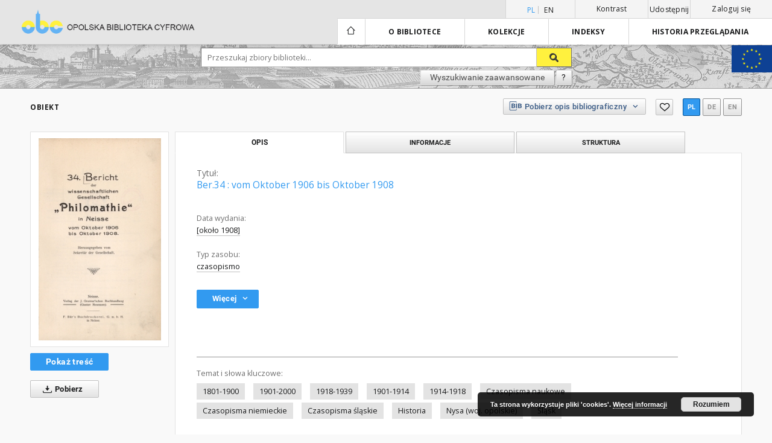

--- FILE ---
content_type: text/html;charset=utf-8
request_url: https://obc.opole.pl/dlibra/publication/8545/edition/7572/ber-34-vom-oktober-1906-bis-oktober-1908?language=pl
body_size: 109832
content:
<!doctype html>
<html lang="pl">
	<head>
		<script src="https://obc.opole.pl/style/dlibra/default/js/script-jquery.min.js" type="text/javascript"></script>

		


<meta charset="utf-8">
<meta http-equiv="X-UA-Compatible" content="IE=edge">
<meta name="viewport" content="width=device-width, initial-scale=1">


<title>Opolska Biblioteka Cyfrowa</title>
<meta name="Description" content="XVIII, [4], 67, 53 strony ; 22 cm" />

<meta property="og:url"                content="https://obc.opole.pl/dlibra/publication/8545/edition/7572/ber-34-vom-oktober-1906-bis-oktober-1908?language=pl" />
<meta property="og:type"               content="Object" />
<meta property="og:title"              content="Opolska Biblioteka Cyfrowa" />
<meta property="og:description"        content="XVIII, [4], 67, 53 strony ; 22 cm" />
<meta property="og:image"              content="https://obc.opole.pl/image/edition/thumbnail:docmetadata/7572" />

<link rel="icon" type="image/png" href="https://obc.opole.pl/style/common/img/icons/favicon.png" sizes="16x16"> 
<link rel="apple-touch-icon" href="https://obc.opole.pl/style/common/img/icons/apple-touch-icon.png">

<link rel="canonical" href="https://obc.opole.pl/dlibra/publication/8545/edition/7572?language=pl" />

<link rel="stylesheet" href="https://obc.opole.pl/style/dlibra/default/css/libs.css?@HASH-TOKEN@">
<link rel="stylesheet" href="https://obc.opole.pl/style/dlibra/default/css/main.css?@HASH-TOKEN@">
<link rel="stylesheet" href="https://obc.opole.pl/style/dlibra/default/css/colors.css?@HASH-TOKEN@">
<link rel="stylesheet" href="https://obc.opole.pl/style/dlibra/default/css/custom.css?@HASH-TOKEN@">


	    <link rel="search"  type="application/opensearchdescription+xml" href="https://obc.opole.pl/OBC_pl.xml"  title="OBC" />

										<link rel="meta" type="application/rdf+xml" href="https://obc.opole.pl/dlibra/rdf.xml?type=e&amp;id=7572"/>
	
	<link rel="schema.DC" href="http://purl.org/dc/elements/1.1/" />
	<!--type is "document" for import all tags into zotero-->
	<meta name="DC.type" content="document" />
	<meta name="DC.identifier" content="https://obc.opole.pl/publication/8545" />
	
						<meta name="DC.date" content="[oko&#322;o 1908]" />
								<meta name="DC.identifier" content="http://obc.opole.pl/Content/7572/PDF/D7346.pdf" />
								<meta name="DC.subject" content="1801-1900" />
					<meta name="DC.subject" content="1901-2000" />
					<meta name="DC.subject" content="1918-1939" />
					<meta name="DC.subject" content="1901-1914" />
					<meta name="DC.subject" content="1914-1918" />
					<meta name="DC.subject" content="Czasopisma naukowe" />
					<meta name="DC.subject" content="Czasopisma niemieckie" />
					<meta name="DC.subject" content="Czasopisma &#347;l&#261;skie" />
					<meta name="DC.subject" content="Historia" />
					<meta name="DC.subject" content="Nysa (woj. opolskie)" />
					<meta name="DC.subject" content="&#346;l&#261;sk" />
								<meta name="DC.format" content="application/pdf" />
								<meta name="DC.description" content="XVIII, [4], 67, 53 strony ; 22 cm" />
								<meta name="DC.language" content="niemiecki" />
								<meta name="DC.source" content="D 3303/XXXIV" />
					<meta name="DC.source" content="013-007346-34-0" />
								<meta name="DC.type" content="czasopismo" />
								<meta name="DC.title" content="Ber.34 : vom Oktober 1906 bis Oktober 1908" />
								<meta name="DC.relation" content="oai:obc.opole.pl:publication:8545" />
								<meta name="DC.rights" content="Wojew&oacute;dzka Biblioteka Publiczna w Opolu" />
								<meta name="DC.publisher" content="J. Graveur Buchhandlung" />
					<meta name="DC.publisher" content="F. B&auml;r's Buchdruckerei" />
								<meta name="DC.issued" content="[oko&#322;o 1908]" />
			
										<meta name="citation_title" content="Ber.34 : vom Oktober 1906 bis Oktober 1908" />
				<meta name="citation_pdf_url" content="http://obc.opole.pl/Content/7572/PDF/D7346.pdf" />
				<meta name="citation_online_date" content="2015/07/19" />
		
							<script type="text/javascript">
var gaJsHost = (("https:" == document.location.protocol) ? "https://ssl." : "http://www.");
document.write(unescape("%3Cscript src='" + gaJsHost + "google-analytics.com/ga.js' type='text/javascript'%3E%3C/script%3E"));
</script>
<script type="text/javascript">
try {
var pageTracker = _gat._getTracker("UA-12041376-4");
pageTracker._trackPageview();
} catch(err) {}</script>

<!-- Google Tag Manager -->
<script>(function(w,d,s,l,i){w[l]=w[l]||[];w[l].push({'gtm.start':
new Date().getTime(),event:'gtm.js'});var f=d.getElementsByTagName(s)[0],
j=d.createElement(s),dl=l!='dataLayer'?'&l='+l:'';j.async=true;j.src=
'https://www.googletagmanager.com/gtm.js?id='+i+dl;f.parentNode.insertBefore(j,f);
})(window,document,'script','dataLayer','GTM-NJZBZKG');</script>
<!-- End Google Tag Manager -->

			
							</head>

	<body class="">

		
		<div class="container--main">

			<header class="header--main" tabindex="-1">

  <ul class="skip-links list-unstyled">
    <li><a href="#main-menu" class="inner">Przejdź do menu głównego</a></li>
        <li><a href="#search-form" class="inner">Przejdź do wyszukiwarki</a></li>
        <li><a href="#main-content" class="inner">Przejdź do treści</a></li>
    <li><a href="#footer">Przejdź do stopki</a></li>
  </ul>


	
        
  <div class="container--full">
    <nav class="header--top" id="navigationTop">
      <button class="header__menu-toggle navbar-toggle collapsed visible-xs visible-sm" type="button" data-toggle="collapse" data-target="#navbar-collapse" aria-expanded="false">
        <span class="dlibra-icon-menu"></span>
      </button>
      <ul class="header__list hidden-sm hidden-xs">
									      <li class="header__list-item header__list-item--languages hidden-xs hidden-sm">
      <a class="header__list__link header__list__link--language active" href="/" title="polski">
          pl
      </a>
                        <a class="header__list__link header__list__link--language" href="https://obc.opole.pl/dlibra/publication/8545/edition/7572/ber-34-vom-oktober-1906-bis-oktober-1908?language=en" title="English">en</a>
                                </li>
      <li class="header__languages-item visible-xs visible-sm">
              <a href="https://obc.opole.pl/dlibra/publication/8545/edition/7572/ber-34-vom-oktober-1906-bis-oktober-1908?language=en" class="header__languages__link ">en</a>
              <a href="https://obc.opole.pl/dlibra/publication/8545/edition/7572/ber-34-vom-oktober-1906-bis-oktober-1908?language=pl" class="header__languages__link active">pl</a>
          </li>
  
				        <li class="header__list-item">
          <button class="header__list__link contrast__link" data-contrast="false">
            <span class="dlibra-icon-contrast"></span>
            Kontrast
          </button>
        </li>

        <li class="header__list-item">
          <div class="a2a--header">
            <div class="a2a_kit a2a_kit_size_32 a2a_default_style" data-a2a-url="https://obc.opole.pl/dlibra/publication/8545/edition/7572/ber-34-vom-oktober-1906-bis-oktober-1908?language=pl">
              <a class="a2a_dd header__list__link" href="https://www.addtoany.com/share">Udostępnij</a>
            </div>
            <script>
               var a2a_config = a2a_config || {};
               a2a_config.onclick = 1;
               a2a_config.locale = "pl";
               a2a_config.color_main = "D7E5ED";
               a2a_config.color_border = "9D9D9D";
               a2a_config.color_link_text = "333333";
               a2a_config.color_link_text_hover = "333333";
               a2a_config.color_bg = "d9d9d9";
               a2a_config.icon_color = "#767676";
							 a2a_config.num_services = 6;
							 a2a_config.prioritize = ["facebook", "wykop", "twitter", "pinterest", "email", "gmail"];
            </script>
            <script async src="//static.addtoany.com/menu/page.js"></script>
          </div>
        </li>
        <li class="header__list-item">
                      <a href="https://obc.opole.pl/dlibra/login?refUrl=aHR0cHM6Ly9vYmMub3BvbGUucGwvZGxpYnJhL3B1YmxpY2F0aW9uLzg1NDUvZWRpdGlvbi83NTcyL2Jlci0zNC12b20tb2t0b2Jlci0xOTA2LWJpcy1va3RvYmVyLTE5MDg_bGFuZ3VhZ2U9cGw" class="header__list__link" >
              Zaloguj się
            </a>
                  </li>
      </ul>
    </nav>
  </div>
  <div class="navbar menu--desktop" role="navigation">
    <div class="container--full">
      <div class="menu__header">
        <a class="menu__logo" href="https://obc.opole.pl">
          <img src="https://obc.opole.pl/style/dlibra/default/img/custom-images/logo.png
" title="Opolska Biblioteka Cyfrowa" alt="Opolska Biblioteka Cyfrowa"/>
        </a>
      </div>
      <div class="menu__collapse" id="navbar-collapse" js-menu>
					<div class="menu__back__container visible-xs visible-sm" js-back-container>
					</div>
          <button class="header__menu-toggle--inner navbar-toggle collapsed visible-xs visible-sm" type="button" data-toggle="collapse" data-target="#navbar-collapse" aria-expanded="false" js-close></button>
          <ul class="header__languages visible-xs visible-sm">
                                <li class="header__list-item header__list-item--languages hidden-xs hidden-sm">
      <a class="header__list__link header__list__link--language active" href="/" title="polski">
          pl
      </a>
                        <a class="header__list__link header__list__link--language" href="https://obc.opole.pl/dlibra/publication/8545/edition/7572/ber-34-vom-oktober-1906-bis-oktober-1908?language=en" title="English">en</a>
                                </li>
      <li class="header__languages-item visible-xs visible-sm">
              <a href="https://obc.opole.pl/dlibra/publication/8545/edition/7572/ber-34-vom-oktober-1906-bis-oktober-1908?language=en" class="header__languages__link ">en</a>
              <a href="https://obc.opole.pl/dlibra/publication/8545/edition/7572/ber-34-vom-oktober-1906-bis-oktober-1908?language=pl" class="header__languages__link active">pl</a>
          </li>
  
                      </ul>
          <div class="header__user visible-xs visible-sm">
                          <a href="https://obc.opole.pl/dlibra/login" class="header__user__link pull-left">
                Zaloguj się
              </a>
							<a href="" class="header__user__link contrast__link" data-contrast="false">
								<span class="dlibra-icon-contrast"></span>
								Kontrast
							</a>
              <div class="a2a--header header__user__a2a">
		            <div class="a2a_kit a2a_kit_size_32 a2a_default_style">
		              <a class="a2a_dd header__user__link" href="https://www.addtoany.com/share">Udostępnij</a>
		            </div>
		            <script>
		               var a2a_config = a2a_config || {};
		               a2a_config.onclick = 1;
		               a2a_config.locale = "pl";
									 a2a_config.num_services = 6;
									 a2a_config.prioritize = ["facebook", "wykop", "twitter", "pinterest", "email", "gmail"];
		            </script>
		            <script async src="//static.addtoany.com/menu/page.js"></script>
		          </div>
                      </div>
          <button class="menu__back hidden" js-back>
            <span class="dlibra-icon-chevron-left"></span>
            Powrót
          </button>
          <ul class="menu__nav nav">
            <li class=" hidden-xs hidden-sm">
              <a href="https://obc.opole.pl" class="home" title="Strona główna">
                <span class="dlibra-icon-home"></span>
              </a>
            </li>
                           	
						<li>
				<a href="#" class="dropdown-toggle hidden-xs hidden-sm" data-toggle="dropdown" js-section js-section-text>
					O bibliotece
				</a>
				<a href="#" class="dropdown-toggle visible-xs visible-sm" data-toggle="dropdown" js-section js-section-text tabindex="-1">
					O bibliotece
				</a>
				<button class="dlibra-icon-chevron-right visible-xs visible-sm dropdown-toggle dropdown-icon" title="Rozwiń/zwiń listę obiektów"></button>
					<ul class="dropdown-menu pull-right">

		<li class="visible-xs header__current" js-current>
			<span class="dlibra-icon-chevron-right"></span>
		</li>
									<li>
										<a href="https://obc.opole.pl/dlibra/text?id=example-page" class="menu__nav--no-dropdown">
							Opis projektu
									</a>
				</li>
												<li>
										<a href="https://obc.opole.pl/dlibra/text?id=default" class="menu__nav--no-dropdown">
							Najczęściej zadawane pytania
									</a>
				</li>
												<li>
										<a href="https://obc.opole.pl/dlibra/text?id=zasady" class="menu__nav--no-dropdown">
							Zasady funkcjonowania OBC
									</a>
				</li>
												<li>
																					<a href="https://obc.opole.pl/dlibra/contact" class="menu__nav--no-dropdown">
							Kontakt
														</a>
				</li>
												<li>
										<a href="https://obc.opole.pl/dlibra/text?id=dc-djvu" class="menu__nav--no-dropdown">
							Jak korzystać z publikacji DjVu?
									</a>
				</li>
												<li>
										<a href="https://obc.opole.pl/dlibra/text?id=plain-content" class="menu__nav--no-dropdown">
							Treść dla wyszukiwarek
									</a>
				</li>
												<li>
															<a href="/dlibra/pubstats" class="menu__nav--no-dropdown">
							Statystyki biblioteki
														</a>
				</li>
						</ul>
				</li>
			



                           
  <li class="">
    <a href="#" class="dropdown-toggle hidden-xs hidden-sm" data-toggle="dropdown"  js-section js-section-text>
      Kolekcje
    </a>
    <a href="#" class="dropdown-toggle visible-xs visible-sm" data-toggle="dropdown"  js-section js-section-text tabindex="-1">
      Kolekcje
    </a>
    <button class="dlibra-icon-chevron-right visible-xs visible-sm dropdown-toggle dropdown-icon" title="Rozwiń/zwiń listę obiektów"></button>
    <ul class="dropdown-menu pull-right">
      <li class="visible-xs visible-sm header__current" js-current>
        <span class="dlibra-icon-chevron-right"></span>
      </li>
            	
            	<li>
				<button class="dlibra-icon-circle-plus hidden-xs hidden-sm dropdown-toggle dropdown-icon" title="Rozwiń/zwiń listę obiektów">
		</button><a href="https://obc.opole.pl/dlibra/collectiondescription/41" js-section-text>
			Zbiory Partnerów OBC
		</a>
		<button class="dlibra-icon-chevron-right visible-xs visible-sm dropdown-toggle dropdown-icon" title="Rozwiń/zwiń listę obiektów"></button>
		<ul class="dropdown-menu">
			<li class="visible-xs visible-sm header__current" js-current>
				<span class="dlibra-icon-chevron-right"></span>
			</li>
							<li>
				<a href="https://obc.opole.pl/dlibra/collectiondescription/43" class="menu__nav--no-dropdown">
			Miejska Biblioteka Publiczna w Opolu
		</a>
	</li>
							<li>
				<a href="https://obc.opole.pl/dlibra/collectiondescription/45" class="menu__nav--no-dropdown">
			Muzeum Piastów Śląskich w Brzegu
		</a>
	</li>
							<li>
				<a href="https://obc.opole.pl/dlibra/collectiondescription/44" class="menu__nav--no-dropdown">
			Muzeum Ziemi Prudnickiej
		</a>
	</li>
							<li>
				<a href="https://obc.opole.pl/dlibra/collectiondescription/42" class="menu__nav--no-dropdown">
			Pedagogiczna Biblioteka Wojewódzka w Opolu
		</a>
	</li>
							<li>
				<a href="https://obc.opole.pl/dlibra/collectiondescription/46" class="menu__nav--no-dropdown">
			Państwowa Medyczna Wyższa Szkoła Zawodowa w Opolu
		</a>
	</li>
							<li>
				<a href="https://obc.opole.pl/dlibra/collectiondescription/51" class="menu__nav--no-dropdown">
			Gminna Biblioteka Publiczna w Pokoju
		</a>
	</li>
							<li>
				<a href="https://obc.opole.pl/dlibra/collectiondescription/52" class="menu__nav--no-dropdown">
			Instytut Śląski
		</a>
	</li>
					</ul>
	</li>
            	<li>
				<button class="dlibra-icon-circle-plus hidden-xs hidden-sm dropdown-toggle dropdown-icon" title="Rozwiń/zwiń listę obiektów">
		</button><a href="https://obc.opole.pl/dlibra/collectiondescription/9" js-section-text>
			Regionalia
		</a>
		<button class="dlibra-icon-chevron-right visible-xs visible-sm dropdown-toggle dropdown-icon" title="Rozwiń/zwiń listę obiektów"></button>
		<ul class="dropdown-menu">
			<li class="visible-xs visible-sm header__current" js-current>
				<span class="dlibra-icon-chevron-right"></span>
			</li>
							<li>
				<a href="https://obc.opole.pl/dlibra/collectiondescription/27" class="menu__nav--no-dropdown">
			Akty prawne
		</a>
	</li>
							<li>
				<a href="https://obc.opole.pl/dlibra/collectiondescription/25" class="menu__nav--no-dropdown">
			Bibliografie
		</a>
	</li>
							<li>
				<a href="https://obc.opole.pl/dlibra/collectiondescription/14" class="menu__nav--no-dropdown">
			Czasopisma
		</a>
	</li>
							<li>
				<button class="dlibra-icon-circle-plus hidden-xs hidden-sm dropdown-toggle dropdown-icon" title="Rozwiń/zwiń listę obiektów">
		</button><a href="https://obc.opole.pl/dlibra/collectiondescription/11" js-section-text>
			Druki ulotne
		</a>
		<button class="dlibra-icon-chevron-right visible-xs visible-sm dropdown-toggle dropdown-icon" title="Rozwiń/zwiń listę obiektów"></button>
		<ul class="dropdown-menu">
			<li class="visible-xs visible-sm header__current" js-current>
				<span class="dlibra-icon-chevron-right"></span>
			</li>
							<li>
				<a href="https://obc.opole.pl/dlibra/collectiondescription/21" class="menu__nav--no-dropdown">
			Powstania Ślaskie i Plebiscyt na Górnym Śląsku
		</a>
	</li>
					</ul>
	</li>
							<li>
				<a href="https://obc.opole.pl/dlibra/collectiondescription/54" class="menu__nav--no-dropdown">
			Grafika regionalna
		</a>
	</li>
							<li>
				<a href="https://obc.opole.pl/dlibra/collectiondescription/10" class="menu__nav--no-dropdown">
			Książki
		</a>
	</li>
							<li>
				<a href="https://obc.opole.pl/dlibra/collectiondescription/19" class="menu__nav--no-dropdown">
			Pocztówki regionalne
		</a>
	</li>
					</ul>
	</li>
            	<li>
				<button class="dlibra-icon-circle-plus hidden-xs hidden-sm dropdown-toggle dropdown-icon" title="Rozwiń/zwiń listę obiektów">
		</button><a href="https://obc.opole.pl/dlibra/collectiondescription/12" js-section-text>
			Dziedzictwo kulturowe
		</a>
		<button class="dlibra-icon-chevron-right visible-xs visible-sm dropdown-toggle dropdown-icon" title="Rozwiń/zwiń listę obiektów"></button>
		<ul class="dropdown-menu">
			<li class="visible-xs visible-sm header__current" js-current>
				<span class="dlibra-icon-chevron-right"></span>
			</li>
							<li>
				<a href="https://obc.opole.pl/dlibra/collectiondescription/17" class="menu__nav--no-dropdown">
			Starodruki
		</a>
	</li>
							<li>
				<a href="https://obc.opole.pl/dlibra/collectiondescription/18" class="menu__nav--no-dropdown">
			Rękopisy
		</a>
	</li>
							<li>
				<a href="https://obc.opole.pl/dlibra/collectiondescription/20" class="menu__nav--no-dropdown">
			Cymelia po konserwacji
		</a>
	</li>
							<li>
				<a href="https://obc.opole.pl/dlibra/collectiondescription/22" class="menu__nav--no-dropdown">
			Grafiki
		</a>
	</li>
							<li>
				<a href="https://obc.opole.pl/dlibra/collectiondescription/34" class="menu__nav--no-dropdown">
			Kartografia
		</a>
	</li>
							<li>
				<a href="https://obc.opole.pl/dlibra/collectiondescription/47" class="menu__nav--no-dropdown">
			Konserwacja RPO WO 2017-2019
		</a>
	</li>
							<li>
				<a href="https://obc.opole.pl/dlibra/collectiondescription/56" class="menu__nav--no-dropdown">
			Konserwacja MKiDN 2022
		</a>
	</li>
							<li>
				<a href="https://obc.opole.pl/dlibra/collectiondescription/57" class="menu__nav--no-dropdown">
			Konserwacja MKiDN 2023
		</a>
	</li>
							<li>
				<a href="https://obc.opole.pl/dlibra/collectiondescription/58" class="menu__nav--no-dropdown">
			Konserwacja MKiDN 2024
		</a>
	</li>
					</ul>
	</li>
            	<li>
				<button class="dlibra-icon-circle-plus hidden-xs hidden-sm dropdown-toggle dropdown-icon" title="Rozwiń/zwiń listę obiektów">
		</button><a href="https://obc.opole.pl/dlibra/collectiondescription/13" js-section-text>
			Zbiory współczesne
		</a>
		<button class="dlibra-icon-chevron-right visible-xs visible-sm dropdown-toggle dropdown-icon" title="Rozwiń/zwiń listę obiektów"></button>
		<ul class="dropdown-menu">
			<li class="visible-xs visible-sm header__current" js-current>
				<span class="dlibra-icon-chevron-right"></span>
			</li>
							<li>
				<a href="https://obc.opole.pl/dlibra/collectiondescription/15" class="menu__nav--no-dropdown">
			Czasopisma
		</a>
	</li>
							<li>
				<a href="https://obc.opole.pl/dlibra/collectiondescription/16" class="menu__nav--no-dropdown">
			Książki
		</a>
	</li>
							<li>
				<a href="https://obc.opole.pl/dlibra/collectiondescription/26" class="menu__nav--no-dropdown">
			Bibliografie
		</a>
	</li>
							<li>
				<a href="https://obc.opole.pl/dlibra/collectiondescription/30" class="menu__nav--no-dropdown">
			Rękopisy
		</a>
	</li>
							<li>
				<a href="https://obc.opole.pl/dlibra/collectiondescription/31" class="menu__nav--no-dropdown">
			Druki urzędowe
		</a>
	</li>
							<li>
				<a href="https://obc.opole.pl/dlibra/collectiondescription/40" class="menu__nav--no-dropdown">
			Akty prawne
		</a>
	</li>
					</ul>
	</li>
            	<li>
				<button class="dlibra-icon-circle-plus hidden-xs hidden-sm dropdown-toggle dropdown-icon" title="Rozwiń/zwiń listę obiektów">
		</button><a href="https://obc.opole.pl/dlibra/collectiondescription/23" js-section-text>
			eCzytelnia OBC
		</a>
		<button class="dlibra-icon-chevron-right visible-xs visible-sm dropdown-toggle dropdown-icon" title="Rozwiń/zwiń listę obiektów"></button>
		<ul class="dropdown-menu">
			<li class="visible-xs visible-sm header__current" js-current>
				<span class="dlibra-icon-chevron-right"></span>
			</li>
							<li>
				<a href="https://obc.opole.pl/dlibra/collectiondescription/28" class="menu__nav--no-dropdown">
			Dzienniki
		</a>
	</li>
							<li>
				<a href="https://obc.opole.pl/dlibra/collectiondescription/29" class="menu__nav--no-dropdown">
			Kalendarze
		</a>
	</li>
							<li>
				<a href="https://obc.opole.pl/dlibra/collectiondescription/39" class="menu__nav--no-dropdown">
			Fotografie
		</a>
	</li>
					</ul>
	</li>
            	<li>
				<a href="https://obc.opole.pl/dlibra/collectiondescription/24" class="menu__nav--no-dropdown">
			Muzykalia
		</a>
	</li>
            	<li>
				<a href="https://obc.opole.pl/dlibra/collectiondescription/33" class="menu__nav--no-dropdown">
			Polecane
		</a>
	</li>
            	<li>
				<a href="https://obc.opole.pl/dlibra/collectiondescription/35" class="menu__nav--no-dropdown">
			Kolekcja Emila Kornasia
		</a>
	</li>
            	<li>
				<button class="dlibra-icon-circle-plus hidden-xs hidden-sm dropdown-toggle dropdown-icon" title="Rozwiń/zwiń listę obiektów">
		</button><a href="https://obc.opole.pl/dlibra/collectiondescription/36" js-section-text>
			Pocztówki
		</a>
		<button class="dlibra-icon-chevron-right visible-xs visible-sm dropdown-toggle dropdown-icon" title="Rozwiń/zwiń listę obiektów"></button>
		<ul class="dropdown-menu">
			<li class="visible-xs visible-sm header__current" js-current>
				<span class="dlibra-icon-chevron-right"></span>
			</li>
							<li>
				<a href="https://obc.opole.pl/dlibra/collectiondescription/37" class="menu__nav--no-dropdown">
			Pocztówki świąteczne
		</a>
	</li>
							<li>
				<a href="https://obc.opole.pl/dlibra/collectiondescription/38" class="menu__nav--no-dropdown">
			Pocztówki Kresowe
		</a>
	</li>
					</ul>
	</li>
            	<li>
				<button class="dlibra-icon-circle-plus hidden-xs hidden-sm dropdown-toggle dropdown-icon" title="Rozwiń/zwiń listę obiektów">
		</button><a href="https://obc.opole.pl/dlibra/collectiondescription/49" js-section-text>
			Opole
		</a>
		<button class="dlibra-icon-chevron-right visible-xs visible-sm dropdown-toggle dropdown-icon" title="Rozwiń/zwiń listę obiektów"></button>
		<ul class="dropdown-menu">
			<li class="visible-xs visible-sm header__current" js-current>
				<span class="dlibra-icon-chevron-right"></span>
			</li>
							<li>
				<a href="https://obc.opole.pl/dlibra/collectiondescription/53" class="menu__nav--no-dropdown">
			Festiwal w Opolu
		</a>
	</li>
					</ul>
	</li>
            	<li>
				<a href="https://obc.opole.pl/dlibra/collectiondescription/55" class="menu__nav--no-dropdown">
			Kresy Wschodnie II Rzeczpospolitej Polskiej
		</a>
	</li>
          </ul>
  </li>


                           


<li>
	<a href="#" class="dropdown-toggle hidden-xs hidden-sm" data-toggle="dropdown" js-section js-section-text>
		Indeksy
	</a>
	<a href="#" class="dropdown-toggle visible-xs visible-sm" data-toggle="dropdown" js-section js-section-text tabindex="-1">
		Indeksy
	</a>
	<button class="dlibra-icon-chevron-right visible-xs visible-sm dropdown-toggle dropdown-icon" title="Rozwiń/zwiń listę obiektów"></button>
	<ul class="dropdown-menu pull-right">
		<li class="visible-xs visible-sm header__current" js-current>
			<span class="dlibra-icon-chevron-right"></span>
		</li>
					<li title="Nazwa zasobu.">
				<button class="dlibra-icon-circle-plus hidden-xs hidden-sm dropdown-toggle dropdown-icon" title="Pokaż/ukryj listę podatrybutów">
		</button><a href="https://obc.opole.pl/dlibra/indexsearch?rdfName=Title&ipp=60&p=0" js-section-text>
			Tytuł
		</a>
		<button class="dlibra-icon-chevron-right visible-xs visible-sm dropdown-toggle dropdown-icon" title="Pokaż/ukryj listę podatrybutów"></button>
		<ul class="dropdown-menu">
			<li class="visible-xs visible-sm header__current" js-current>
				<span class="dlibra-icon-chevron-right"></span>
			</li>
							<li title="Skrótowa nazwa grupy (np. czasopisma), do której należy zasób.">
				<a href="https://obc.opole.pl/dlibra/indexsearch?rdfName=GroupTitle&ipp=60&p=0" class="menu__nav--no-dropdown">
			Tytuł publikacji grupowej
		</a>
	</li>
					</ul>
	</li>
					<li title="Instytucja lub osoba odpowiedzialna za zawartość zasobu.">
				<a href="https://obc.opole.pl/dlibra/indexsearch?rdfName=Creator&ipp=60&p=0" class="menu__nav--no-dropdown">
			Autor
		</a>
	</li>
					<li title="Tematyka zawartości zasobu.">
				<a href="https://obc.opole.pl/dlibra/indexsearch?rdfName=Subject&ipp=60&p=0" class="menu__nav--no-dropdown">
			Hasło przedmiotowe
		</a>
	</li>
					<li title="Opis zawartości zasobu.">
				<button class="dlibra-icon-circle-plus hidden-xs hidden-sm dropdown-toggle dropdown-icon" title="Pokaż/ukryj listę podatrybutów">
		</button><a href="https://obc.opole.pl/dlibra/indexsearch?rdfName=Description&ipp=60&p=0" js-section-text>
			Opis
		</a>
		<button class="dlibra-icon-chevron-right visible-xs visible-sm dropdown-toggle dropdown-icon" title="Pokaż/ukryj listę podatrybutów"></button>
		<ul class="dropdown-menu">
			<li class="visible-xs visible-sm header__current" js-current>
				<span class="dlibra-icon-chevron-right"></span>
			</li>
							<li title="">
				<a href="https://obc.opole.pl/dlibra/indexsearch?rdfName=wwwDesc&ipp=60&p=0" class="menu__nav--no-dropdown">
			Opis www
		</a>
	</li>
					</ul>
	</li>
					<li title="Instytucja lub osoba odpowiedzialna za publikację zasobu.">
				<button class="dlibra-icon-circle-plus hidden-xs hidden-sm dropdown-toggle dropdown-icon" title="Pokaż/ukryj listę podatrybutów">
		</button><a href="https://obc.opole.pl/dlibra/indexsearch?rdfName=Publisher&ipp=60&p=0" js-section-text>
			Wydawca
		</a>
		<button class="dlibra-icon-chevron-right visible-xs visible-sm dropdown-toggle dropdown-icon" title="Pokaż/ukryj listę podatrybutów"></button>
		<ul class="dropdown-menu">
			<li class="visible-xs visible-sm header__current" js-current>
				<span class="dlibra-icon-chevron-right"></span>
			</li>
							<li title="">
				<a href="https://obc.opole.pl/dlibra/indexsearch?rdfName=Place&ipp=60&p=0" class="menu__nav--no-dropdown">
			Miejsce wydania
		</a>
	</li>
					</ul>
	</li>
					<li title="Instytucja lub osoba, która wniosła wkład do zawartości zasobu.">
				<a href="https://obc.opole.pl/dlibra/indexsearch?rdfName=Contributor&ipp=60&p=0" class="menu__nav--no-dropdown">
			Współtwórca
		</a>
	</li>
					<li title="Data związana z konkretnym wydarzeniem cyklu życia zasobu.">
				<a href="https://obc.opole.pl/dlibra/indexsearch?rdfName=Date&ipp=60&p=0" class="menu__nav--no-dropdown">
			Data wydania
		</a>
	</li>
					<li title="Charakter lub rodzaj treści zasobu.">
				<a href="https://obc.opole.pl/dlibra/indexsearch?rdfName=Type&ipp=60&p=0" class="menu__nav--no-dropdown">
			Typ zasobu
		</a>
	</li>
					<li title="Sposób fizycznej lub cyfrowej prezentacji zasobu.">
				<a href="https://obc.opole.pl/dlibra/indexsearch?rdfName=Format&ipp=60&p=0" class="menu__nav--no-dropdown">
			Format
		</a>
	</li>
					<li title="Jednoznaczny identyfikator zasobu w pewnym kontekście.">
				<a href="https://obc.opole.pl/dlibra/indexsearch?rdfName=Identifier&ipp=60&p=0" class="menu__nav--no-dropdown">
			Identyfikator zasobu
		</a>
	</li>
					<li title="Odniesienie do zasobu, z którego wywodzi się ten zasób.">
				<a href="https://obc.opole.pl/dlibra/indexsearch?rdfName=Source&ipp=60&p=0" class="menu__nav--no-dropdown">
			Identyfikator oryginału
		</a>
	</li>
					<li title="Język zawartości zasobu.">
				<a href="https://obc.opole.pl/dlibra/indexsearch?rdfName=Language&ipp=60&p=0" class="menu__nav--no-dropdown">
			Język
		</a>
	</li>
					<li title="Odnośniki do powiązanych zasobów.">
				<a href="https://obc.opole.pl/dlibra/indexsearch?rdfName=Relation&ipp=60&p=0" class="menu__nav--no-dropdown">
			Powiązania
		</a>
	</li>
					<li title="Zakres zawartości zasobu.">
				<a href="https://obc.opole.pl/dlibra/indexsearch?rdfName=Coverage&ipp=60&p=0" class="menu__nav--no-dropdown">
			Zakres
		</a>
	</li>
					<li title="Informacje o prawach dotyczących zasobu.">
				<a href="https://obc.opole.pl/dlibra/indexsearch?rdfName=Rights&ipp=60&p=0" class="menu__nav--no-dropdown">
			Prawa do dysponowania publikacją
		</a>
	</li>
					<li title="Tagi użytkowników.">
				<a href="https://obc.opole.pl/dlibra/indexsearch?rdfName=Tags&ipp=60&p=0" class="menu__nav--no-dropdown">
			Tagi
		</a>
	</li>
					<li title="Instytucja lub osoba, która dofinansowała digitalizację danego dzieła">
				<a href="https://obc.opole.pl/dlibra/indexsearch?rdfName=Sponsor&ipp=60&p=0" class="menu__nav--no-dropdown">
			Sponsor digitalizacji
		</a>
	</li>
			</ul>
</li>


                           <li>
  <button class="dlibra-icon-chevron-right visible-xs visible-sm dropdown-toggle dropdown-icon" title="Rozwiń/zwiń listę obiektów"></button>
  <a href="#" class="dropdown-toggle hidden-xs hidden-sm" data-toggle="dropdown" js-section js-section-text>
    Historia przeglądania
  </a>
  <a href="#" class="dropdown-toggle  visible-xs visible-sm" data-toggle="dropdown" js-section js-section-text tabindex="-1">
    Historia przeglądania
  </a>
	<ul class="dropdown-menu pull-right lastviewed">
    <li class="visible-xs visible-sm header__current" js-current>
      <span class="dlibra-icon-chevron-right"></span>
    </li>
    <li>
      <a href="#" class="dropdown-toggle" data-toggle="dropdown" js-section-text >
        Obiekty
      </a>
      <button class="dlibra-icon-chevron-right visible-xs visible-sm dropdown-toggle dropdown-icon" title="Rozwiń/zwiń listę obiektów"></button>
      <ul class="dropdown-menu pull-right">
        <li class="visible-xs visible-sm header__current" js-current>
          <span class="dlibra-icon-chevron-right"></span>
        </li>
		          </ul>
    </li>
    <li>
      <a href="#" class="dropdown-toggle" data-toggle="dropdown" js-section-text >
        Kolekcje
      </a>
      <button class="dlibra-icon-chevron-right visible-xs visible-sm dropdown-toggle dropdown-icon" title="Rozwiń/zwiń listę obiektów"></button>
      <ul class="dropdown-menu pull-right">
  			<li class="visible-xs visible-sm header__current" js-current>
  				<span class="dlibra-icon-chevron-right"></span>
  			</li>
		          </ul>
    </li>
  </ul>
</li>


                      </ul>
          <div class="menu__more hidden" js-more>
            <span class="dlibra-icon-chevron-long-down"></span>
          </div>
      </div>
    </div>
  </div>
</header>

<a class="eu__logo" href="
	https://wbp.opole.pl/index.php?option=com_content&view=article&id=349:fundusze-unijne&catid=2
">
  <img src="https://obc.opole.pl/style/dlibra/default/img/custom-images/eu-logo.jpg" class="eu__logo--img"/>
</a>

							
<section id="search-form">
	<div class="container--full">
	  <div class="header__search--subpage parallax-window"
>
			<div class="search__box--subpage">
								<form class="search__box--subpage__form" method="get" action="https://obc.opole.pl/dlibra/results">
					<label class="hidden-access" for="searchInput" title="Pole wyszukiwania">Pole wyszukiwania</label>
					<input class="search__box--subpage__input" id="searchInput" name="q" placeholder="Przeszukaj zbiory biblioteki..." required type="text"  maxlength="2001">
					<input name="action" value="SimpleSearchAction" type="hidden">
					<input name="type" value="-6" type="hidden">
					<input name="p" value="0" type="hidden">
					
					<button class="search__box--subpage__submit" type="submit" title="Wyszukaj">
						 <span class="dlibra-icon-search"></span>
					</button>
				</form>

				<div class="search__box--subpage__advanced-container">
					<a href="https://obc.opole.pl/dlibra/advsearch"
							class="search__box--subpage__advanced"
							title="Wyszukiwanie zaawansowane"
							data-advanced-search>
							Wyszukiwanie zaawansowane					</a>

					<a href="https://obc.opole.pl/dlibra/text?id=text-query-format" class="search__box--subpage__advanced-about" title="Jak poprawnie formułować zapytania?">
						<span>?</span>
					</a>
				</div>
				<div class="clearfix"></div>
	    </div>
				  </div>
	</div>
</section>

			
			<div id="main-content" class="anchor"></div>

			
												
<section>
<div id="publicationComponentData" data-homepageUrl="https://obc.opole.pl" data-servletName="/dlibra"
	data-isUserLoggedIn="false" data-editionId="7572" data-publicationId="8545"
	data-permReqSuccessMsg="Prośba wysłana"
	data-permReqErrorMsg="Wysłanie prośby nie powiodło się"
	data-permReqWrongEmailMsg="Nieprawidłowy email"
	data-permReqEmptyReasonMsg="Wiadomość jest pusta"
	data-youHaveToBeLoggedMsg="Musisz być zalogowany"
	data-favoritesAddedMsg="Dodano do ulubionych."
	data-favoritesDeletedMsg="Usunięto z ulubionych"
	data-favoritesErrorMsg="Błąd podczas dodawania do ulubionych">
</div>

	<div class="modal fade modal--access" tabindex="-1" role="dialog" js-modal="access">
  <div class="modal-dialog" role="document" js-modal-inner>
    <div class="modal-content">
      <button type="button" class="modal-close" data-dismiss="modal" aria-label="Zamknij"></button>
      <div class="modal-header">
        <h4 class="modal-title">Poproś o dostęp</h4>
      </div>
			<form id="sendPermissionRequestForm" action="javascript:void(0)">
				<div class="modal-body">
					 <p class="modal-desc">Nie masz uprawnień do wyświetlenia tego obiektu. Aby poprosić
o dostęp do niego, wypełnij poniższe pola.</p>
					 <label class="modal-label" for="userEmail">E-mail<sup>*</sup></label>
					 <input class="modal-input" required type="email" name="userEmail" id="userEmail" value="" >
					 <input type="hidden" name="editionId" value="7572" id="editionId">
					 <input type="hidden" name="publicationId" value="8545" id="publicationId">
					 <label class="modal-label" for="requestReason">Uzasadnienie<sup>*</sup></label>
					 <textarea class="modal-textarea" required name="requestReason" id="requestReason" cols="50" rows="5" ></textarea>
					 <input type="hidden" name="homeURL" id="homeURL" value="https://obc.opole.pl/dlibra">
				</div>
				<div class="modal-footer">
					<button class="modal-dismiss" type="button" class="btn btn-default" data-dismiss="modal">Anuluj</button>
					<button class="modal-submit" js-send-request>Wyślij</button>
				</div>
		 </form>
    </div><!-- /.modal-content -->
  </div><!-- /.modal-dialog -->
  <div class="modal-more hidden" js-modal-more></div>
</div><!-- /.modal -->



<div class="container--page container--component-object-container">
  <div class="object">
    <div class="object__box--top">
      <h2 class="object__header">
        Obiekt
      </h2>
			<div class="object__header-buttons">
				<div class="dropdown object__dropdown">
			    <button class="object__dropdown-bib-button dropdown-toggle" type="button" data-toggle="dropdown">
						<span class="dlibra-icon-bib object__dropdown-bib-add"></span>
						<span class="hidden-xs">Pobierz opis bibliograficzny</span>
						<span class="dlibra-icon-chevron-down"></span>
					</button>
			    <ul class="object__dropdown-bib dropdown-menu pull-right">
						<li>
							<a download="8545.ris" href="https://obc.opole.pl/dlibra/dlibra.ris?type=e&amp;id=7572">
								ris
							</a>
						</li>
						<li>
							<a download="8545.bib" href="https://obc.opole.pl/dlibra/dlibra.bib?type=e&amp;id=7572">
								BibTeX
							</a>
						</li>
			    </ul>
			  </div>
				<button type="button" class="object__button-fav "
					title="Dodaj do ulubionych"
					data-addToFav="Dodaj do ulubionych"
					data-deleteFromFav="Usuń z ulubionych"
          data-text-swap=' Usuń z ulubionych'
	        data-text-original=' Dodaj do ulubionych'
          data-ajaxurl="https://obc.opole.pl/dlibra/ajax.xml"
          data-ajaxparams="wid=Actions&amp;pageId=publication&amp;actionId=AddToFavouriteAction&amp;eid=7572"
          data-addedtofavlab="Dodano do ulubionych."
          data-removedfromfavlab="Usunięto z ulubionych"
          data-onlylogged="Musisz się zalogować"
          data-error="Wystąpił błąd podczas dodawania do ulubionych"
          js-add-fav-object>
					<span class="dlibra-icon-heart"></span>
				</button>
	      <ul class="lang__list">
	        <li class="lang__list-item">
	        	          		            	<a class="lang__link active"  href="?action=ChangeMetaLangAction&amp;id=7572&amp;lang=pl">
	              		pl
	            	</a>
	          		            	<a class="lang__link "  href="?action=ChangeMetaLangAction&amp;id=7572&amp;lang=de">
	              		de
	            	</a>
	          		            	<a class="lang__link "  href="?action=ChangeMetaLangAction&amp;id=7572&amp;lang=en">
	              		en
	            	</a>
	          		       		        </li>
	      </ul>
			</div>


      <div class="settings__error" js-settings-errors>
    		<div class="settings__success" style="display: none;" js-settings-success>
    			<span>Zaktualizowano subskrypcję.</span>
    			<button class="settings__error-close" title="Zamknij okno dialogowe informacji" js-error-close></button>
    		</div>
    		<div class="settings__error-item" style="display: none;" js-settings-error tabindex="-1">
    			<span>Błąd podczas zmiany subskrypcji.</span>
    			<button class="settings__error-close" title="Zamknij okno dialogowe informacji" js-error-close></button>
    		</div>
    	</div>

    </div>
    <div class="object__box--left">
      <div class="object__image">
                
        																	<a href="https://obc.opole.pl/dlibra/publication/8545/edition/7572/content" title="Ber.34 : vom Oktober 1906 bis Oktober 1908">
							<img src="https://obc.opole.pl/image/edition/thumbnail:docmetadata/7572" class="img-responsive" alt="Ber.34 : vom Oktober 1906 bis Oktober 1908"/>
						</a>
					              </div>

			
			<div class="object__download">
																	<h3 class="download__header--all">
								<ul class="download__buttons">
									<li class="download__buttons-item">
										<a class="download__button"  href="https://obc.opole.pl/dlibra/publication/8545/edition/7572/content">
											Pokaż treść
										</a>
									</li>
								</ul>
							</h3>
						
										    <a class="download__all-button js-analytics-content" href="https://obc.opole.pl/Content/7572/download/" data-download="Rozpoczęto pobieranie" download>
                  <span class="dlibra-icon-download"></span>
              	              	Pobierz
              </a>
						<div class="clearfix"></div>
												</div>
			    </div>
		    <div class="object__box--right">
      <ul class="nav nav-tabs object__tabs" role="tablist">
        <li class="tab__item" role="presentation">
          <a href="#description" aria-controls="description" role="tab" data-toggle="tab" class="tab__item--description">Opis</a>
        </li>
        <li class="tab__item" role="presentation">
          <a href="#info" aria-controls="info" role="tab" data-toggle="tab" class="tab__item--info">Informacje</a>
        </li>
                  <li class="tab__item" role="presentation">
            <a href="#structure" aria-controls="structure" role="tab" data-toggle="tab" class="tab__item--structure">Struktura</a>
          </li>
                      </ul>
      <div class="tab-content">
        <div class="tab-content__heading">
            <h3 class="object__title">
																	<span class="object__subheader">Tytuł:</span>
									<span class="dlibra-icon-circle-locked"></span>
																													Ber.34 : vom Oktober 1906 bis Oktober 1908
																					
            </h3>
        </div>

				<!-- first tab start -->
        <div role="tabpanel" class="tab-pane object__pane" id="description">
          <div class="tab-content__container">
						<div class="desc__info">
					            	                							<h4 class="object__subheader">				Data wydania:
		</h4>
		<p class="object__desc">
						
																			<a href="https://obc.opole.pl//dlibra/metadatasearch?action=AdvancedSearchAction&type=-3&val1=Date:19080101~19081231"
					title="1908-01-01 - 1908-12-31">
					[oko&#322;o 1908]</a>
					      		</p>
	
				            	                							<h4 class="object__subheader">				Typ zasobu:
		</h4>
		<p class="object__desc">
						
																			<a href="https://obc.opole.pl//dlibra/metadatasearch?action=AdvancedSearchAction&type=-3&val1=Type:%22czasopismo%22"
					title="">
					czasopismo</a>
					      		</p>
	
				            						</div>

                          <button class="object__more" type="button" data-toggle="collapse" data-target="#moreInfo" data-object-more="Więcej" data-object-less="Mniej">
                <span class="text">Więcej</span>
								<span class="icon dlibra-icon-chevron-down"></span>
              </button>
            <div id="moreInfo" class="collapse desc__more-info">
                             								<h4 class="object__subheader">				Opis:
		</h4>
		<p class="object__desc">
						
											<span>XVIII, [4], 67, 53 strony ; 22 cm</span>
					      		</p>
	
															<h4 class="object__subheader">				Opis www:
		</h4>
		<p class="object__desc">
						
											<span>Zdigitalizowano w ramach projektu „Zakup sprzętu, opracowanie i digitalizacja zbiorów WBP Opole” dofinansowanego ze środków Wieloletniego Programu Rządowego Kultura+ „Digitalizacja 2015”</span>
					      		</p>
	
									                             								<h4 class="object__subheader">				Wydawca:
		</h4>
		<p class="object__desc">
						
																			<a href="https://obc.opole.pl//dlibra/metadatasearch?action=AdvancedSearchAction&type=-3&val1=Publisher:%22J.+Graveur+Buchhandlung%22"
					title="">
					J. Graveur Buchhandlung</a>
					      		; 
																			<a href="https://obc.opole.pl//dlibra/metadatasearch?action=AdvancedSearchAction&type=-3&val1=Publisher:%22F.+B%C3%A4r's+Buchdruckerei%22"
					title="">
					F. B&auml;r's Buchdruckerei</a>
					      		</p>
	
															<h4 class="object__subheader">				Miejsce wydania:
		</h4>
		<p class="object__desc">
						
																			<a href="https://obc.opole.pl//dlibra/metadatasearch?action=AdvancedSearchAction&type=-3&val1=Place:%22Neisse%22"
					title="">
					Neisse</a>
					      		</p>
	
									                             								<h4 class="object__subheader">				Format:
		</h4>
		<p class="object__desc">
						
																			<a href="https://obc.opole.pl//dlibra/metadatasearch?action=AdvancedSearchAction&type=-3&val1=Format:%22application%5C%2Fpdf%22"
					title="">
					application/pdf</a>
					      		</p>
	
			                             								<h4 class="object__subheader">				Identyfikator zasobu:
		</h4>
		<p class="object__desc">
						
							<a href="http://fbc.pionier.net.pl/id/oai:obc.opole.pl:7572">oai:obc.opole.pl:7572</a>
			
				      		</p>
	
			                             								<h4 class="object__subheader">				Identyfikator oryginału:
		</h4>
		<p class="object__desc">
						
																			<a href="https://obc.opole.pl//dlibra/metadatasearch?action=AdvancedSearchAction&type=-3&val1=Source:%22D+3303%5C%2FXXXIV%22"
					title="">
					D 3303/XXXIV</a>
					      		; 
																			<a href="https://obc.opole.pl//dlibra/metadatasearch?action=AdvancedSearchAction&type=-3&val1=Source:%22013%5C-007346%5C-34%5C-0%22"
					title="">
					013-007346-34-0</a>
					      		</p>
	
			                             								<h4 class="object__subheader">				Język:
		</h4>
		<p class="object__desc">
						
																			<a href="https://obc.opole.pl//dlibra/metadatasearch?action=AdvancedSearchAction&type=-3&val1=Language:%22niemiecki%22"
					title="">
					niemiecki</a>
					      		</p>
	
			                             								<h4 class="object__subheader">				Prawa do dysponowania publikacją:
		</h4>
		<p class="object__desc">
						
																			<a href="https://obc.opole.pl//dlibra/metadatasearch?action=AdvancedSearchAction&type=-3&val1=Rights:%22Wojew%C3%B3dzka+Biblioteka+Publiczna+w+Opolu%22"
					title="">
					Wojew&oacute;dzka Biblioteka Publiczna w Opolu</a>
					      		</p>
	
			                             								<h4 class="object__subheader">				Sponsor digitalizacji:
		</h4>
		<p class="object__desc">
						
																			<a href="https://obc.opole.pl//dlibra/metadatasearch?action=AdvancedSearchAction&type=-3&val1=Sponsor:%22Zdigitalizowano+w+ramach+projektu+%E2%80%9EZakup+sprz%C4%99tu%2C+opracowanie+i+digitalizacja+zbior%C3%B3w+WBP+Opole%E2%80%9D+dofinansowanego+ze+%C5%9Brodk%C3%B3w+Wieloletniego+Programu+Rz%C4%85dowego+Kultura%5C%2B+%E2%80%9EDigitalizacja+2015%E2%80%9D%22"
					title="">
					Zdigitalizowano w ramach projektu &bdquo;Zakup sprz&#281;tu, opracowanie i digitalizacja zbior&oacute;w WBP Opole&rdquo; dofinansowanego ze &#347;rodk&oacute;w Wieloletniego Programu Rz&#261;dowego Kultura+ &bdquo;Digitalizacja 2015&rdquo;</a>
					      		</p>
	
			              								<div class="exlibris__container">
																</div>
            </div>
						<div class="clearfix"></div>
            
              <div class="tab-content__footer">

									                <h4 class="object__subheader">
	                  Temat i słowa kluczowe:
	                </h4>
																																			<a class="object__keyword" href="https://obc.opole.pl/dlibra/metadatasearch?action=AdvancedSearchAction&amp;type=-3&amp;val1=Subject:%221801%5C-1900%22">
											1801-1900
										</a>
																			<a class="object__keyword" href="https://obc.opole.pl/dlibra/metadatasearch?action=AdvancedSearchAction&amp;type=-3&amp;val1=Subject:%221901%5C-2000%22">
											1901-2000
										</a>
																			<a class="object__keyword" href="https://obc.opole.pl/dlibra/metadatasearch?action=AdvancedSearchAction&amp;type=-3&amp;val1=Subject:%221918%5C-1939%22">
											1918-1939
										</a>
																			<a class="object__keyword" href="https://obc.opole.pl/dlibra/metadatasearch?action=AdvancedSearchAction&amp;type=-3&amp;val1=Subject:%221901%5C-1914%22">
											1901-1914
										</a>
																			<a class="object__keyword" href="https://obc.opole.pl/dlibra/metadatasearch?action=AdvancedSearchAction&amp;type=-3&amp;val1=Subject:%221914%5C-1918%22">
											1914-1918
										</a>
																			<a class="object__keyword" href="https://obc.opole.pl/dlibra/metadatasearch?action=AdvancedSearchAction&amp;type=-3&amp;val1=Subject:%22Czasopisma+naukowe%22">
											Czasopisma naukowe
										</a>
																			<a class="object__keyword" href="https://obc.opole.pl/dlibra/metadatasearch?action=AdvancedSearchAction&amp;type=-3&amp;val1=Subject:%22Czasopisma+niemieckie%22">
											Czasopisma niemieckie
										</a>
																			<a class="object__keyword" href="https://obc.opole.pl/dlibra/metadatasearch?action=AdvancedSearchAction&amp;type=-3&amp;val1=Subject:%22Czasopisma+%C5%9Bl%C4%85skie%22">
											Czasopisma &#347;l&#261;skie
										</a>
																			<a class="object__keyword" href="https://obc.opole.pl/dlibra/metadatasearch?action=AdvancedSearchAction&amp;type=-3&amp;val1=Subject:%22Historia%22">
											Historia
										</a>
																			<a class="object__keyword" href="https://obc.opole.pl/dlibra/metadatasearch?action=AdvancedSearchAction&amp;type=-3&amp;val1=Subject:%22Nysa+%5C(woj.+opolskie%5C)%22">
											Nysa (woj. opolskie)
										</a>
																			<a class="object__keyword" href="https://obc.opole.pl/dlibra/metadatasearch?action=AdvancedSearchAction&amp;type=-3&amp;val1=Subject:%22%C5%9Al%C4%85sk%22">
											&#346;l&#261;sk
										</a>
																	              </div>
          </div>
        </div>
				<!-- first tab end -->

				<!-- second tab start -->
        <div role="tabpanel" class="tab-pane fade object__pane" id="info">
          <div class="tab-content__container">
						<div class="desc__info">
							<h4 class="object__subheader">
	              Kolekcje, do których przypisany jest obiekt:
	            </h4>
	            <ul class="tab-content__collection-list">
	              	                	                  <li class="tab-content__collection-list-item">
	                    	                      <a class="tab-content__collection-link"  href="https://obc.opole.pl/dlibra/collectiondescription/1">
	                         Opolska Biblioteka Cyfrowa
	                      </a>
																									>
													                    	                      <a class="tab-content__collection-link"  href="https://obc.opole.pl/dlibra/collectiondescription/9">
	                         Regionalia
	                      </a>
																									>
													                    	                      <a class="tab-content__collection-link"  href="https://obc.opole.pl/dlibra/collectiondescription/14">
	                         Czasopisma
	                      </a>
													                    	                  </li>
										<br />
	                	              	            </ul>

              <h4 class="object__subheader">
                Data ostatniej modyfikacji:
              </h4>
              <p class="object__desc">
                                  2021-12-09
                              </p>

	            								<h4 class="object__subheader">
                  Data dodania obiektu:
                </h4>
                <p class="object__desc">
                  2015-07-19
                </p>
	              <h4 class="object__subheader">
                  Liczba wyświetleń treści obiektu:
								</h4>
								<p class="object__desc">
									4 388								</p>

											<h4 class="object__subheader">
							Liczba wyświetleń treści obiektu w formacie PDF
						</h4>
						<p class="object__desc">
							4358
						</p>
						            
							<h4 class="object__subheader">
              	Wszystkie dostępne wersje tego obiektu:
							</h4>
							<p class="object__desc">
                <a href="https://obc.opole.pl/publication/8545">
                  https://obc.opole.pl/publication/8545
                </a>
              </p>

              <h4 class="object__subheader">
                Wyświetl opis w formacie RDF:
              </h4>
              <p class="object__desc">
                  <a class="object__button-link" href="https://obc.opole.pl/dlibra/rdf.xml?type=e&amp;id=7572" target="_blank">
                    RDF
                  </a>
              </p>

	                            <h4 class="object__subheader">
                  Wyświetl opis w formacie OAI-PMH:
                </h4>
                <p class="object__desc">
                  <a class="object__button-link" href="https://obc.opole.pl/dlibra/oai-pmh-repository.xml?verb=GetRecord&amp;metadataPrefix=oai_dc&amp;identifier=oai:obc.opole.pl:7572"  target="_blank">
                    OAI-PMH
                  </a>
                </p>
	            							<div class="tab-content__footer">
							</div>
						</div>
          </div>
        </div>
        <!-- second tab end -->

        <!-- third tab start -->
        <div role="tabpanel" class="tab-pane fade object__pane" id="structure">
			<ul class="tab-content__tree-list">
							<li class="tab-content__tree-list-item">
			
	<span class="tab-content__tree-fake-list-item ">
				<a class="tab-content__tree-link "
				href="https://obc.opole.pl/dlibra/publication/8521#structure" title="Przejdź do opisu obiektu">
			<span class="dlibra-icon-circle-chevron-right"></span>
			Bericht der Philomathie in Neisse
		</a>
	</span>

			<ul class="tab-content__tree-sublist">
										<li class="tab-content__tree-list-item">
			
	<span class="tab-content__tree-fake-list-item ">
					<div class="tab-content__tree-icons-holder">

									<a href="https://obc.opole.pl/dlibra/publication/8522/edition/7551/content?ref=struct" title="Pokaż treść" rel="gal">
						<span class="dlibra-icon-file icon"></span>
					</a>
							</div>
				<a class="tab-content__tree-link "
				href="https://obc.opole.pl/dlibra/publication/8522/edition/7551" title="Przejdź do opisu obiektu">
			<span class="dlibra-icon-circle-chevron-right"></span>
			Ber.14 : vom M&auml;rz 1863 bis zum M&auml;rz 1865
		</a>
	</span>
		</li>
											<li class="tab-content__tree-list-item">
			
	<span class="tab-content__tree-fake-list-item ">
					<div class="tab-content__tree-icons-holder">

									<a href="https://obc.opole.pl/dlibra/publication/8523/edition/7552/content?ref=struct" title="Pokaż treść" rel="gal">
						<span class="dlibra-icon-file icon"></span>
					</a>
							</div>
				<a class="tab-content__tree-link "
				href="https://obc.opole.pl/dlibra/publication/8523/edition/7552" title="Przejdź do opisu obiektu">
			<span class="dlibra-icon-circle-chevron-right"></span>
			Ber.15 : vom M&auml;rz 1865 bis zum Juli 1867
		</a>
	</span>
		</li>
											<li class="tab-content__tree-list-item">
			
	<span class="tab-content__tree-fake-list-item ">
					<div class="tab-content__tree-icons-holder">

									<a href="https://obc.opole.pl/dlibra/publication/8524/edition/7553/content?ref=struct" title="Pokaż treść" rel="gal">
						<span class="dlibra-icon-file icon"></span>
					</a>
							</div>
				<a class="tab-content__tree-link "
				href="https://obc.opole.pl/dlibra/publication/8524/edition/7553" title="Przejdź do opisu obiektu">
			<span class="dlibra-icon-circle-chevron-right"></span>
			Ber.16 : vom August 1867 bis zum August 1869
		</a>
	</span>
		</li>
											<li class="tab-content__tree-list-item">
			
	<span class="tab-content__tree-fake-list-item ">
					<div class="tab-content__tree-icons-holder">

									<a href="https://obc.opole.pl/dlibra/publication/8525/edition/7554/content?ref=struct" title="Pokaż treść" rel="gal">
						<span class="dlibra-icon-file icon"></span>
					</a>
							</div>
				<a class="tab-content__tree-link "
				href="https://obc.opole.pl/dlibra/publication/8525/edition/7554" title="Przejdź do opisu obiektu">
			<span class="dlibra-icon-circle-chevron-right"></span>
			Ber.17 : vom October 1869 bis zum April 1872
		</a>
	</span>
		</li>
											<li class="tab-content__tree-list-item">
			
	<span class="tab-content__tree-fake-list-item ">
					<div class="tab-content__tree-icons-holder">

									<a href="https://obc.opole.pl/dlibra/publication/8526/edition/7555/content?ref=struct" title="Pokaż treść" rel="gal">
						<span class="dlibra-icon-file icon"></span>
					</a>
							</div>
				<a class="tab-content__tree-link "
				href="https://obc.opole.pl/dlibra/publication/8526/edition/7555" title="Przejdź do opisu obiektu">
			<span class="dlibra-icon-circle-chevron-right"></span>
			Ber.18 : vom April 1872 bis zum Mai 1874
		</a>
	</span>
		</li>
											<li class="tab-content__tree-list-item">
			
	<span class="tab-content__tree-fake-list-item ">
					<div class="tab-content__tree-icons-holder">

									<a href="https://obc.opole.pl/dlibra/publication/8527/edition/7556/content?ref=struct" title="Pokaż treść" rel="gal">
						<span class="dlibra-icon-file icon"></span>
					</a>
							</div>
				<a class="tab-content__tree-link "
				href="https://obc.opole.pl/dlibra/publication/8527/edition/7556" title="Przejdź do opisu obiektu">
			<span class="dlibra-icon-circle-chevron-right"></span>
			Ber.19 : vom Mai 1874 bis zum Mai 1877
		</a>
	</span>
		</li>
											<li class="tab-content__tree-list-item">
			
	<span class="tab-content__tree-fake-list-item ">
					<div class="tab-content__tree-icons-holder">

									<a href="https://obc.opole.pl/dlibra/publication/8528/edition/7557/content?ref=struct" title="Pokaż treść" rel="gal">
						<span class="dlibra-icon-file icon"></span>
					</a>
							</div>
				<a class="tab-content__tree-link "
				href="https://obc.opole.pl/dlibra/publication/8528/edition/7557" title="Przejdź do opisu obiektu">
			<span class="dlibra-icon-circle-chevron-right"></span>
			Ber.20 : vom Mai 1877 bis zum August 1879
		</a>
	</span>
		</li>
											<li class="tab-content__tree-list-item">
			
	<span class="tab-content__tree-fake-list-item ">
					<div class="tab-content__tree-icons-holder">

									<a href="https://obc.opole.pl/dlibra/publication/8529/edition/7558/content?ref=struct" title="Pokaż treść" rel="gal">
						<span class="dlibra-icon-file icon"></span>
					</a>
							</div>
				<a class="tab-content__tree-link "
				href="https://obc.opole.pl/dlibra/publication/8529/edition/7558" title="Przejdź do opisu obiektu">
			<span class="dlibra-icon-circle-chevron-right"></span>
			Ber.21 : vom September 1879 bis October 1882
		</a>
	</span>
		</li>
											<li class="tab-content__tree-list-item">
			
	<span class="tab-content__tree-fake-list-item ">
					<div class="tab-content__tree-icons-holder">

									<a href="https://obc.opole.pl/dlibra/publication/8531/edition/7560/content?ref=struct" title="Pokaż treść" rel="gal">
						<span class="dlibra-icon-file icon"></span>
					</a>
							</div>
				<a class="tab-content__tree-link "
				href="https://obc.opole.pl/dlibra/publication/8531/edition/7560" title="Przejdź do opisu obiektu">
			<span class="dlibra-icon-circle-chevron-right"></span>
			Ber.22 : vom Oktober 1882 bis zum Oktober 1884
		</a>
	</span>
		</li>
											<li class="tab-content__tree-list-item">
			
	<span class="tab-content__tree-fake-list-item ">
					<div class="tab-content__tree-icons-holder">

									<a href="https://obc.opole.pl/dlibra/publication/8532/edition/7561/content?ref=struct" title="Pokaż treść" rel="gal">
						<span class="dlibra-icon-file icon"></span>
					</a>
							</div>
				<a class="tab-content__tree-link "
				href="https://obc.opole.pl/dlibra/publication/8532/edition/7561" title="Przejdź do opisu obiektu">
			<span class="dlibra-icon-circle-chevron-right"></span>
			Ber.23 : vom Oktober 1884 bis zum Oktober 1886
		</a>
	</span>
		</li>
											<li class="tab-content__tree-list-item">
			
	<span class="tab-content__tree-fake-list-item ">
					<div class="tab-content__tree-icons-holder">

									<a href="https://obc.opole.pl/dlibra/publication/8533/edition/7562/content?ref=struct" title="Pokaż treść" rel="gal">
						<span class="dlibra-icon-file icon"></span>
					</a>
							</div>
				<a class="tab-content__tree-link "
				href="https://obc.opole.pl/dlibra/publication/8533/edition/7562" title="Przejdź do opisu obiektu">
			<span class="dlibra-icon-circle-chevron-right"></span>
			Ber.24 : vom Oktober 1886 bis zum Oktober 1888
		</a>
	</span>
		</li>
											<li class="tab-content__tree-list-item">
			
	<span class="tab-content__tree-fake-list-item ">
					<div class="tab-content__tree-icons-holder">

									<a href="https://obc.opole.pl/dlibra/publication/8534/edition/7563/content?ref=struct" title="Pokaż treść" rel="gal">
						<span class="dlibra-icon-file icon"></span>
					</a>
							</div>
				<a class="tab-content__tree-link "
				href="https://obc.opole.pl/dlibra/publication/8534/edition/7563" title="Przejdź do opisu obiektu">
			<span class="dlibra-icon-circle-chevron-right"></span>
			Ber.25 : vom Oktober 1888 bis zum Oktober 1890
		</a>
	</span>
		</li>
											<li class="tab-content__tree-list-item">
			
	<span class="tab-content__tree-fake-list-item ">
					<div class="tab-content__tree-icons-holder">

									<a href="https://obc.opole.pl/dlibra/publication/8535/edition/7564/content?ref=struct" title="Pokaż treść" rel="gal">
						<span class="dlibra-icon-file icon"></span>
					</a>
							</div>
				<a class="tab-content__tree-link "
				href="https://obc.opole.pl/dlibra/publication/8535/edition/7564" title="Przejdź do opisu obiektu">
			<span class="dlibra-icon-circle-chevron-right"></span>
			Ber.26 : vom Oktober 1890 bis zum Oktober 1892
		</a>
	</span>
		</li>
											<li class="tab-content__tree-list-item">
			
	<span class="tab-content__tree-fake-list-item ">
					<div class="tab-content__tree-icons-holder">

									<a href="https://obc.opole.pl/dlibra/publication/8536/edition/7565/content?ref=struct" title="Pokaż treść" rel="gal">
						<span class="dlibra-icon-file icon"></span>
					</a>
							</div>
				<a class="tab-content__tree-link "
				href="https://obc.opole.pl/dlibra/publication/8536/edition/7565" title="Przejdź do opisu obiektu">
			<span class="dlibra-icon-circle-chevron-right"></span>
			Ber.27 : vom Oktober 1892 bis zum Oktober 1894
		</a>
	</span>
		</li>
											<li class="tab-content__tree-list-item">
			
	<span class="tab-content__tree-fake-list-item ">
					<div class="tab-content__tree-icons-holder">

									<a href="https://obc.opole.pl/dlibra/publication/8537/edition/7566/content?ref=struct" title="Pokaż treść" rel="gal">
						<span class="dlibra-icon-file icon"></span>
					</a>
							</div>
				<a class="tab-content__tree-link "
				href="https://obc.opole.pl/dlibra/publication/8537/edition/7566" title="Przejdź do opisu obiektu">
			<span class="dlibra-icon-circle-chevron-right"></span>
			Ber.28 : vom Oktober 1894 bis zum Oktober 1896
		</a>
	</span>
		</li>
											<li class="tab-content__tree-list-item">
			
	<span class="tab-content__tree-fake-list-item ">
					<div class="tab-content__tree-icons-holder">

									<a href="https://obc.opole.pl/dlibra/publication/8538/edition/7567/content?ref=struct" title="Pokaż treść" rel="gal">
						<span class="dlibra-icon-file icon"></span>
					</a>
							</div>
				<a class="tab-content__tree-link "
				href="https://obc.opole.pl/dlibra/publication/8538/edition/7567" title="Przejdź do opisu obiektu">
			<span class="dlibra-icon-circle-chevron-right"></span>
			Ber.29 : vom Oktober 1896 bis zum Oktober 1898
		</a>
	</span>
		</li>
											<li class="tab-content__tree-list-item">
			
	<span class="tab-content__tree-fake-list-item ">
					<div class="tab-content__tree-icons-holder">

									<a href="https://obc.opole.pl/dlibra/publication/8539/edition/7568/content?ref=struct" title="Pokaż treść" rel="gal">
						<span class="dlibra-icon-file icon"></span>
					</a>
							</div>
				<a class="tab-content__tree-link "
				href="https://obc.opole.pl/dlibra/publication/8539/edition/7568" title="Przejdź do opisu obiektu">
			<span class="dlibra-icon-circle-chevron-right"></span>
			Ber.30 : vom Oktober 1898 bis Oktober 1900
		</a>
	</span>
		</li>
											<li class="tab-content__tree-list-item">
			
	<span class="tab-content__tree-fake-list-item ">
					<div class="tab-content__tree-icons-holder">

									<a href="https://obc.opole.pl/dlibra/publication/8540/edition/7569/content?ref=struct" title="Pokaż treść" rel="gal">
						<span class="dlibra-icon-file icon"></span>
					</a>
							</div>
				<a class="tab-content__tree-link "
				href="https://obc.opole.pl/dlibra/publication/8540/edition/7569" title="Przejdź do opisu obiektu">
			<span class="dlibra-icon-circle-chevron-right"></span>
			Ber.31 : vom Okt. 1900 bis Okt. 1902
		</a>
	</span>
		</li>
											<li class="tab-content__tree-list-item">
			
	<span class="tab-content__tree-fake-list-item ">
					<div class="tab-content__tree-icons-holder">

									<a href="https://obc.opole.pl/dlibra/publication/8541/edition/7570/content?ref=struct" title="Pokaż treść" rel="gal">
						<span class="dlibra-icon-file icon"></span>
					</a>
							</div>
				<a class="tab-content__tree-link "
				href="https://obc.opole.pl/dlibra/publication/8541/edition/7570" title="Przejdź do opisu obiektu">
			<span class="dlibra-icon-circle-chevron-right"></span>
			Ber.32 : vom Oktober 1902 bis Oktober 1904
		</a>
	</span>
		</li>
											<li class="tab-content__tree-list-item">
			
	<span class="tab-content__tree-fake-list-item ">
					<div class="tab-content__tree-icons-holder">

									<a href="https://obc.opole.pl/dlibra/publication/8542/edition/7571/content?ref=struct" title="Pokaż treść" rel="gal">
						<span class="dlibra-icon-file icon"></span>
					</a>
							</div>
				<a class="tab-content__tree-link "
				href="https://obc.opole.pl/dlibra/publication/8542/edition/7571" title="Przejdź do opisu obiektu">
			<span class="dlibra-icon-circle-chevron-right"></span>
			Ber.33 : vom Oktober 1904 bis Oktober 1906
		</a>
	</span>
		</li>
											<li class="tab-content__tree-list-item">
			
	<span class="tab-content__tree-fake-list-item active">
					<div class="tab-content__tree-icons-holder">

									<a href="https://obc.opole.pl/dlibra/publication/8545/edition/7572/content?ref=struct" title="Pokaż treść" rel="gal">
						<span class="dlibra-icon-file icon"></span>
					</a>
							</div>
				<a class="tab-content__tree-link active"
				href="https://obc.opole.pl/dlibra/publication/8545/edition/7572" title="Przejdź do opisu obiektu">
			<span class="dlibra-icon-circle-chevron-right"></span>
			Ber.34 : vom Oktober 1906 bis Oktober 1908
		</a>
	</span>
		</li>
											<li class="tab-content__tree-list-item">
			
	<span class="tab-content__tree-fake-list-item ">
					<div class="tab-content__tree-icons-holder">

									<a href="https://obc.opole.pl/dlibra/publication/8546/edition/7573/content?ref=struct" title="Pokaż treść" rel="gal">
						<span class="dlibra-icon-file icon"></span>
					</a>
							</div>
				<a class="tab-content__tree-link "
				href="https://obc.opole.pl/dlibra/publication/8546/edition/7573" title="Przejdź do opisu obiektu">
			<span class="dlibra-icon-circle-chevron-right"></span>
			Ber.35 : vom Oktober 1908 bis Oktober 1910
		</a>
	</span>
		</li>
											<li class="tab-content__tree-list-item">
			
	<span class="tab-content__tree-fake-list-item ">
					<div class="tab-content__tree-icons-holder">

									<a href="https://obc.opole.pl/dlibra/publication/8548/edition/7574/content?ref=struct" title="Pokaż treść" rel="gal">
						<span class="dlibra-icon-file icon"></span>
					</a>
							</div>
				<a class="tab-content__tree-link "
				href="https://obc.opole.pl/dlibra/publication/8548/edition/7574" title="Przejdź do opisu obiektu">
			<span class="dlibra-icon-circle-chevron-right"></span>
			Ber.36 : vom Oktober 1910 bis M&auml;rz 1913 : zugleich
		</a>
	</span>
		</li>
											<li class="tab-content__tree-list-item">
			
	<span class="tab-content__tree-fake-list-item ">
					<div class="tab-content__tree-icons-holder">

									<a href="https://obc.opole.pl/dlibra/publication/8549/edition/7575/content?ref=struct" title="Pokaż treść" rel="gal">
						<span class="dlibra-icon-file icon"></span>
					</a>
							</div>
				<a class="tab-content__tree-link "
				href="https://obc.opole.pl/dlibra/publication/8549/edition/7575" title="Przejdź do opisu obiektu">
			<span class="dlibra-icon-circle-chevron-right"></span>
			Ber.37 : vom M&auml;rz 1913 bis Oktober 1917
		</a>
	</span>
		</li>
											<li class="tab-content__tree-list-item">
			
	<span class="tab-content__tree-fake-list-item ">
					<div class="tab-content__tree-icons-holder">

									<a href="https://obc.opole.pl/dlibra/publication/8550/edition/7576/content?ref=struct" title="Pokaż treść" rel="gal">
						<span class="dlibra-icon-file icon"></span>
					</a>
							</div>
				<a class="tab-content__tree-link "
				href="https://obc.opole.pl/dlibra/publication/8550/edition/7576" title="Przejdź do opisu obiektu">
			<span class="dlibra-icon-circle-chevron-right"></span>
			Ber.38 : vom Oktober 1917 bis Oktober 1920
		</a>
	</span>
		</li>
											<li class="tab-content__tree-list-item">
			
	<span class="tab-content__tree-fake-list-item ">
					<div class="tab-content__tree-icons-holder">

									<a href="https://obc.opole.pl/dlibra/publication/8551/edition/7577/content?ref=struct" title="Pokaż treść" rel="gal">
						<span class="dlibra-icon-file icon"></span>
					</a>
							</div>
				<a class="tab-content__tree-link "
				href="https://obc.opole.pl/dlibra/publication/8551/edition/7577" title="Przejdź do opisu obiektu">
			<span class="dlibra-icon-circle-chevron-right"></span>
			Ber.39 : vom Oktober 1920 bis Oktober 1927
		</a>
	</span>
		</li>
											<li class="tab-content__tree-list-item">
			
	<span class="tab-content__tree-fake-list-item ">
					<div class="tab-content__tree-icons-holder">

									<a href="https://obc.opole.pl/dlibra/publication/8552/edition/7578/content?ref=struct" title="Pokaż treść" rel="gal">
						<span class="dlibra-icon-file icon"></span>
					</a>
							</div>
				<a class="tab-content__tree-link "
				href="https://obc.opole.pl/dlibra/publication/8552/edition/7578" title="Przejdź do opisu obiektu">
			<span class="dlibra-icon-circle-chevron-right"></span>
			Ber.40 : von Oktober 1927 bis Oktober 1931
		</a>
	</span>
		</li>
											<li class="tab-content__tree-list-item">
			
	<span class="tab-content__tree-fake-list-item ">
					<div class="tab-content__tree-icons-holder">

									<a href="https://obc.opole.pl/dlibra/publication/8553/edition/7579/content?ref=struct" title="Pokaż treść" rel="gal">
						<span class="dlibra-icon-file icon"></span>
					</a>
							</div>
				<a class="tab-content__tree-link "
				href="https://obc.opole.pl/dlibra/publication/8553/edition/7579" title="Przejdź do opisu obiektu">
			<span class="dlibra-icon-circle-chevron-right"></span>
			Ber.41 : von Oktober 1931 bis September 1935
		</a>
	</span>
		</li>
											<li class="tab-content__tree-list-item">
			
	<span class="tab-content__tree-fake-list-item ">
					<div class="tab-content__tree-icons-holder">

									<a href="https://obc.opole.pl/dlibra/publication/8554/edition/7580/content?ref=struct" title="Pokaż treść" rel="gal">
						<span class="dlibra-icon-file icon"></span>
					</a>
							</div>
				<a class="tab-content__tree-link "
				href="https://obc.opole.pl/dlibra/publication/8554/edition/7580" title="Przejdź do opisu obiektu">
			<span class="dlibra-icon-circle-chevron-right"></span>
			Ber.42 : vom Oktober 1935 bis Februar 1938 : zugleich Festschrift zur Hundertjahr-Feier
		</a>
	</span>
		</li>
							</ul>
		</li>
				</ul>
			<div class="tab-content__footer"></div>
        </div>
        <!-- third tab end -->

        <!-- fourth tab start -->
        <div role="tabpanel" class="tab-pane fade object__pane" id="version">
                            <table class="tab-content__version">
                                <thead>
                                  <tr>
                                      <th>Nazwa wydania</th>
                                      <th>Data</th>
                                  </tr>
                                </thead>
                                <tbody>
                                                                      <tr>
                                        <td><a href="https://obc.opole.pl/dlibra/publication/8545/edition/7572">Bericht der wissenschaftlichen Gesellschaft Philomathie in Neisse Ber.34 : vom Oktober 1906 bis Oktober 1908</a></td>
                                        <td>2021-12-09</td>
                                    </tr>
                                                                  </tbody>
                    </table>
                        </div>
        <!-- fourth tab end -->
        </div>
      </div>
    </div>
    <div class="clearfix"></div>
  </div>
</div>
</section>
<div class="clearfix"></div>

<section>
<div class="container--component container--component-similarhits">
	<div class="component__objects constant-container">
		<div class="heading__line--container">
				<h3 class="heading__component">Obiekty</h3>
				<h5 class="heading__component subheading">Podobne</h5>
		</div>

		<div class="component__objects--list">
			<div class="objects-carousel owl-carousel">
															
	
			
			
	
	
			
	
		
	<div class="objectbox objectbox--main">

		
		<div class="objectbox__photo">
						<a href="https://obc.opole.pl/dlibra/publication/8554/edition/7580" title="Ber.42 : vom Oktober 1935 bis Februar 1938 : zugleich Festschrift zur Hundertjahr-Feier">
									<figure class="objectbox__photo--image" style="background-image: url('https://obc.opole.pl/image/edition/thumbnail:result_item/7580')">
					</figure>
							</a>
		</div>
		<div class="objectbox__content">
			<div class="objectbox__title">
				<h2 class="objectbox__text--title" title="Ber.42 : vom Oktober 1935 bis Februar 1938 : zugleich Festschrift zur Hundertjahr-Feier">
					<a href="https://obc.opole.pl/dlibra/publication/8554/edition/7580">
						Ber.42 : vom Oktober 1935 bis Februar 1938 : zugleich Festschrift zur Hundertjahr-Feier					</a>
				</h2>
			</div>

			<div class="objectbox__creator">
				<p class="objectbox__text--creator" title="false" >
																<span class="objectbox__text--creator-span">Schmalz. Redakcja</span>
									</p>
			</div>
			<div class="objectbox__date">
				<span class="objectbox__text--date"  title="[oko&#322;o 1938]">
											[oko&#322;o 1938]
									</span>
			</div>
			<div class="objectbox__type">
				<span class="objectbox__text--date">
																		czasopismo															</span>
			</div>
		</div>
		<div class="objectbox__icons">
				<span class="objectbox__icons--span">
		<button type="button" class=""
			title="Dodaj do ulubionych"
			data-addToFav="Dodaj do ulubionych"
			data-deleteFromFav="Usuń z ulubionych"
			data-ajaxurl="https://obc.opole.pl/dlibra/ajax.xml"
			data-ajaxparams="wid=Actions&pageId=publication&actionId=AddToFavouriteAction&eid=7580"
			data-addedtofavlab="Dodano do ulubionych."
			data-removedfromfavlab="Usunięto z ulubionych"
			data-onlylogged="Musisz się zalogować"
			data-error="Wystąpił błąd podczas dodawania do ulubionych"
			js-add-fav>
			<span class="dlibra-icon-heart"></span>
		</button>
	</span>

	<span class="objectbox__icons--span">
				<span class="dropdown">
			<button class="dropdown-toggle" type="button" data-toggle="dropdown"
				title="Pobierz opis bibliograficzny">
				<i class="dlibra-icon-bib"></i>
			</button>
			<ul class="object__dropdown-bib dropdown-menu pull-left">
				<li>
					<a href="https://obc.opole.pl/dlibra/dlibra.ris?type=e&id=7580">
						ris
					</a>
				</li>
				<li>
					<a href="https://obc.opole.pl/dlibra/dlibra.bib?type=e&id=7580">
						BibTeX
					</a>
				</li>
			</ul>
		</span>
	</span>

	<span class="objectbox__icons--span">
			<a href="https://obc.opole.pl/dlibra/publication/8554/edition/7580/content?ref=L3B1YmxpY2F0aW9uLzg1NDUvZWRpdGlvbi83NTcy" title="Wyświetl treść publikacji">
			<span class="dlibra-icon-file"></span>
		</a>
		</span>

	<span class="objectbox__icons--span go">
		<a href="https://obc.opole.pl/dlibra/publication/8554/edition/7580" title="Pokaż szczegóły">
			<span class="dlibra-icon-circle-chevron-right"></span>
		</a>
	</span>

		</div>
	</div>
											
	
			
			
	
	
			
	
		
	<div class="objectbox objectbox--main">

		
		<div class="objectbox__photo">
						<a href="https://obc.opole.pl/dlibra/publication/8551/edition/7577" title="Ber.39 : vom Oktober 1920 bis Oktober 1927">
									<figure class="objectbox__photo--image" style="background-image: url('https://obc.opole.pl/image/edition/thumbnail:result_item/7577')">
					</figure>
							</a>
		</div>
		<div class="objectbox__content">
			<div class="objectbox__title">
				<h2 class="objectbox__text--title" title="Ber.39 : vom Oktober 1920 bis Oktober 1927">
					<a href="https://obc.opole.pl/dlibra/publication/8551/edition/7577">
						Ber.39 : vom Oktober 1920 bis Oktober 1927					</a>
				</h2>
			</div>

			<div class="objectbox__creator">
				<p class="objectbox__text--creator" title="false" >
																<span class="objectbox__text--creator-span">Leipert. Redakcja</span>
											<span class="objectbox__text--creator-span">Burda, Athanasius. Redakcja</span>
									</p>
			</div>
			<div class="objectbox__date">
				<span class="objectbox__text--date"  title="1928">
											1928
									</span>
			</div>
			<div class="objectbox__type">
				<span class="objectbox__text--date">
																		czasopismo															</span>
			</div>
		</div>
		<div class="objectbox__icons">
				<span class="objectbox__icons--span">
		<button type="button" class=""
			title="Dodaj do ulubionych"
			data-addToFav="Dodaj do ulubionych"
			data-deleteFromFav="Usuń z ulubionych"
			data-ajaxurl="https://obc.opole.pl/dlibra/ajax.xml"
			data-ajaxparams="wid=Actions&pageId=publication&actionId=AddToFavouriteAction&eid=7577"
			data-addedtofavlab="Dodano do ulubionych."
			data-removedfromfavlab="Usunięto z ulubionych"
			data-onlylogged="Musisz się zalogować"
			data-error="Wystąpił błąd podczas dodawania do ulubionych"
			js-add-fav>
			<span class="dlibra-icon-heart"></span>
		</button>
	</span>

	<span class="objectbox__icons--span">
				<span class="dropdown">
			<button class="dropdown-toggle" type="button" data-toggle="dropdown"
				title="Pobierz opis bibliograficzny">
				<i class="dlibra-icon-bib"></i>
			</button>
			<ul class="object__dropdown-bib dropdown-menu pull-left">
				<li>
					<a href="https://obc.opole.pl/dlibra/dlibra.ris?type=e&id=7577">
						ris
					</a>
				</li>
				<li>
					<a href="https://obc.opole.pl/dlibra/dlibra.bib?type=e&id=7577">
						BibTeX
					</a>
				</li>
			</ul>
		</span>
	</span>

	<span class="objectbox__icons--span">
			<a href="https://obc.opole.pl/dlibra/publication/8551/edition/7577/content?ref=L3B1YmxpY2F0aW9uLzg1NDUvZWRpdGlvbi83NTcy" title="Wyświetl treść publikacji">
			<span class="dlibra-icon-file"></span>
		</a>
		</span>

	<span class="objectbox__icons--span go">
		<a href="https://obc.opole.pl/dlibra/publication/8551/edition/7577" title="Pokaż szczegóły">
			<span class="dlibra-icon-circle-chevron-right"></span>
		</a>
	</span>

		</div>
	</div>
											
	
			
			
	
	
			
	
		
	<div class="objectbox objectbox--main">

		
		<div class="objectbox__photo">
						<a href="https://obc.opole.pl/dlibra/publication/8537/edition/7566" title="Ber.28 : vom Oktober 1894 bis zum Oktober 1896">
									<figure class="objectbox__photo--image" style="background-image: url('https://obc.opole.pl/image/edition/thumbnail:result_item/7566')">
					</figure>
							</a>
		</div>
		<div class="objectbox__content">
			<div class="objectbox__title">
				<h2 class="objectbox__text--title" title="Ber.28 : vom Oktober 1894 bis zum Oktober 1896">
					<a href="https://obc.opole.pl/dlibra/publication/8537/edition/7566">
						Ber.28 : vom Oktober 1894 bis zum Oktober 1896					</a>
				</h2>
			</div>

			<div class="objectbox__creator">
				<p class="objectbox__text--creator" title="false" >
																<span class="objectbox__text--creator-span">Rose, Heinrich. Redakcja</span>
									</p>
			</div>
			<div class="objectbox__date">
				<span class="objectbox__text--date"  title="1897">
											1897
									</span>
			</div>
			<div class="objectbox__type">
				<span class="objectbox__text--date">
																		czasopismo															</span>
			</div>
		</div>
		<div class="objectbox__icons">
				<span class="objectbox__icons--span">
		<button type="button" class=""
			title="Dodaj do ulubionych"
			data-addToFav="Dodaj do ulubionych"
			data-deleteFromFav="Usuń z ulubionych"
			data-ajaxurl="https://obc.opole.pl/dlibra/ajax.xml"
			data-ajaxparams="wid=Actions&pageId=publication&actionId=AddToFavouriteAction&eid=7566"
			data-addedtofavlab="Dodano do ulubionych."
			data-removedfromfavlab="Usunięto z ulubionych"
			data-onlylogged="Musisz się zalogować"
			data-error="Wystąpił błąd podczas dodawania do ulubionych"
			js-add-fav>
			<span class="dlibra-icon-heart"></span>
		</button>
	</span>

	<span class="objectbox__icons--span">
				<span class="dropdown">
			<button class="dropdown-toggle" type="button" data-toggle="dropdown"
				title="Pobierz opis bibliograficzny">
				<i class="dlibra-icon-bib"></i>
			</button>
			<ul class="object__dropdown-bib dropdown-menu pull-left">
				<li>
					<a href="https://obc.opole.pl/dlibra/dlibra.ris?type=e&id=7566">
						ris
					</a>
				</li>
				<li>
					<a href="https://obc.opole.pl/dlibra/dlibra.bib?type=e&id=7566">
						BibTeX
					</a>
				</li>
			</ul>
		</span>
	</span>

	<span class="objectbox__icons--span">
			<a href="https://obc.opole.pl/dlibra/publication/8537/edition/7566/content?ref=L3B1YmxpY2F0aW9uLzg1NDUvZWRpdGlvbi83NTcy" title="Wyświetl treść publikacji">
			<span class="dlibra-icon-file"></span>
		</a>
		</span>

	<span class="objectbox__icons--span go">
		<a href="https://obc.opole.pl/dlibra/publication/8537/edition/7566" title="Pokaż szczegóły">
			<span class="dlibra-icon-circle-chevron-right"></span>
		</a>
	</span>

		</div>
	</div>
											
	
			
			
	
	
			
	
		
	<div class="objectbox objectbox--main">

		
		<div class="objectbox__photo">
						<a href="https://obc.opole.pl/dlibra/publication/8532/edition/7561" title="Ber.23 : vom Oktober 1884 bis zum Oktober 1886">
									<figure class="objectbox__photo--image" style="background-image: url('https://obc.opole.pl/image/edition/thumbnail:result_item/7561')">
					</figure>
							</a>
		</div>
		<div class="objectbox__content">
			<div class="objectbox__title">
				<h2 class="objectbox__text--title" title="Ber.23 : vom Oktober 1884 bis zum Oktober 1886">
					<a href="https://obc.opole.pl/dlibra/publication/8532/edition/7561">
						Ber.23 : vom Oktober 1884 bis zum Oktober 1886					</a>
				</h2>
			</div>

			<div class="objectbox__creator">
				<p class="objectbox__text--creator" title="false" >
														</p>
			</div>
			<div class="objectbox__date">
				<span class="objectbox__text--date"  title="1886">
											1886
									</span>
			</div>
			<div class="objectbox__type">
				<span class="objectbox__text--date">
																		czasopismo															</span>
			</div>
		</div>
		<div class="objectbox__icons">
				<span class="objectbox__icons--span">
		<button type="button" class=""
			title="Dodaj do ulubionych"
			data-addToFav="Dodaj do ulubionych"
			data-deleteFromFav="Usuń z ulubionych"
			data-ajaxurl="https://obc.opole.pl/dlibra/ajax.xml"
			data-ajaxparams="wid=Actions&pageId=publication&actionId=AddToFavouriteAction&eid=7561"
			data-addedtofavlab="Dodano do ulubionych."
			data-removedfromfavlab="Usunięto z ulubionych"
			data-onlylogged="Musisz się zalogować"
			data-error="Wystąpił błąd podczas dodawania do ulubionych"
			js-add-fav>
			<span class="dlibra-icon-heart"></span>
		</button>
	</span>

	<span class="objectbox__icons--span">
				<span class="dropdown">
			<button class="dropdown-toggle" type="button" data-toggle="dropdown"
				title="Pobierz opis bibliograficzny">
				<i class="dlibra-icon-bib"></i>
			</button>
			<ul class="object__dropdown-bib dropdown-menu pull-left">
				<li>
					<a href="https://obc.opole.pl/dlibra/dlibra.ris?type=e&id=7561">
						ris
					</a>
				</li>
				<li>
					<a href="https://obc.opole.pl/dlibra/dlibra.bib?type=e&id=7561">
						BibTeX
					</a>
				</li>
			</ul>
		</span>
	</span>

	<span class="objectbox__icons--span">
			<a href="https://obc.opole.pl/dlibra/publication/8532/edition/7561/content?ref=L3B1YmxpY2F0aW9uLzg1NDUvZWRpdGlvbi83NTcy" title="Wyświetl treść publikacji">
			<span class="dlibra-icon-file"></span>
		</a>
		</span>

	<span class="objectbox__icons--span go">
		<a href="https://obc.opole.pl/dlibra/publication/8532/edition/7561" title="Pokaż szczegóły">
			<span class="dlibra-icon-circle-chevron-right"></span>
		</a>
	</span>

		</div>
	</div>
											
	
			
			
	
	
			
	
		
	<div class="objectbox objectbox--main">

		
		<div class="objectbox__photo">
						<a href="https://obc.opole.pl/dlibra/publication/8531/edition/7560" title="Ber.22 : vom Oktober 1882 bis zum Oktober 1884">
									<figure class="objectbox__photo--image" style="background-image: url('https://obc.opole.pl/image/edition/thumbnail:result_item/7560')">
					</figure>
							</a>
		</div>
		<div class="objectbox__content">
			<div class="objectbox__title">
				<h2 class="objectbox__text--title" title="Ber.22 : vom Oktober 1882 bis zum Oktober 1884">
					<a href="https://obc.opole.pl/dlibra/publication/8531/edition/7560">
						Ber.22 : vom Oktober 1882 bis zum Oktober 1884					</a>
				</h2>
			</div>

			<div class="objectbox__creator">
				<p class="objectbox__text--creator" title="false" >
														</p>
			</div>
			<div class="objectbox__date">
				<span class="objectbox__text--date"  title="1884">
											1884
									</span>
			</div>
			<div class="objectbox__type">
				<span class="objectbox__text--date">
																		czasopismo															</span>
			</div>
		</div>
		<div class="objectbox__icons">
				<span class="objectbox__icons--span">
		<button type="button" class=""
			title="Dodaj do ulubionych"
			data-addToFav="Dodaj do ulubionych"
			data-deleteFromFav="Usuń z ulubionych"
			data-ajaxurl="https://obc.opole.pl/dlibra/ajax.xml"
			data-ajaxparams="wid=Actions&pageId=publication&actionId=AddToFavouriteAction&eid=7560"
			data-addedtofavlab="Dodano do ulubionych."
			data-removedfromfavlab="Usunięto z ulubionych"
			data-onlylogged="Musisz się zalogować"
			data-error="Wystąpił błąd podczas dodawania do ulubionych"
			js-add-fav>
			<span class="dlibra-icon-heart"></span>
		</button>
	</span>

	<span class="objectbox__icons--span">
				<span class="dropdown">
			<button class="dropdown-toggle" type="button" data-toggle="dropdown"
				title="Pobierz opis bibliograficzny">
				<i class="dlibra-icon-bib"></i>
			</button>
			<ul class="object__dropdown-bib dropdown-menu pull-left">
				<li>
					<a href="https://obc.opole.pl/dlibra/dlibra.ris?type=e&id=7560">
						ris
					</a>
				</li>
				<li>
					<a href="https://obc.opole.pl/dlibra/dlibra.bib?type=e&id=7560">
						BibTeX
					</a>
				</li>
			</ul>
		</span>
	</span>

	<span class="objectbox__icons--span">
			<a href="https://obc.opole.pl/dlibra/publication/8531/edition/7560/content?ref=L3B1YmxpY2F0aW9uLzg1NDUvZWRpdGlvbi83NTcy" title="Wyświetl treść publikacji">
			<span class="dlibra-icon-file"></span>
		</a>
		</span>

	<span class="objectbox__icons--span go">
		<a href="https://obc.opole.pl/dlibra/publication/8531/edition/7560" title="Pokaż szczegóły">
			<span class="dlibra-icon-circle-chevron-right"></span>
		</a>
	</span>

		</div>
	</div>
											
	
			
			
	
	
			
	
		
	<div class="objectbox objectbox--main">

		
		<div class="objectbox__photo">
						<a href="https://obc.opole.pl/dlibra/publication/8534/edition/7563" title="Ber.25 : vom Oktober 1888 bis zum Oktober 1890">
									<figure class="objectbox__photo--image" style="background-image: url('https://obc.opole.pl/image/edition/thumbnail:result_item/7563')">
					</figure>
							</a>
		</div>
		<div class="objectbox__content">
			<div class="objectbox__title">
				<h2 class="objectbox__text--title" title="Ber.25 : vom Oktober 1888 bis zum Oktober 1890">
					<a href="https://obc.opole.pl/dlibra/publication/8534/edition/7563">
						Ber.25 : vom Oktober 1888 bis zum Oktober 1890					</a>
				</h2>
			</div>

			<div class="objectbox__creator">
				<p class="objectbox__text--creator" title="false" >
														</p>
			</div>
			<div class="objectbox__date">
				<span class="objectbox__text--date"  title="1890">
											1890
									</span>
			</div>
			<div class="objectbox__type">
				<span class="objectbox__text--date">
																		czasopismo															</span>
			</div>
		</div>
		<div class="objectbox__icons">
				<span class="objectbox__icons--span">
		<button type="button" class=""
			title="Dodaj do ulubionych"
			data-addToFav="Dodaj do ulubionych"
			data-deleteFromFav="Usuń z ulubionych"
			data-ajaxurl="https://obc.opole.pl/dlibra/ajax.xml"
			data-ajaxparams="wid=Actions&pageId=publication&actionId=AddToFavouriteAction&eid=7563"
			data-addedtofavlab="Dodano do ulubionych."
			data-removedfromfavlab="Usunięto z ulubionych"
			data-onlylogged="Musisz się zalogować"
			data-error="Wystąpił błąd podczas dodawania do ulubionych"
			js-add-fav>
			<span class="dlibra-icon-heart"></span>
		</button>
	</span>

	<span class="objectbox__icons--span">
				<span class="dropdown">
			<button class="dropdown-toggle" type="button" data-toggle="dropdown"
				title="Pobierz opis bibliograficzny">
				<i class="dlibra-icon-bib"></i>
			</button>
			<ul class="object__dropdown-bib dropdown-menu pull-left">
				<li>
					<a href="https://obc.opole.pl/dlibra/dlibra.ris?type=e&id=7563">
						ris
					</a>
				</li>
				<li>
					<a href="https://obc.opole.pl/dlibra/dlibra.bib?type=e&id=7563">
						BibTeX
					</a>
				</li>
			</ul>
		</span>
	</span>

	<span class="objectbox__icons--span">
			<a href="https://obc.opole.pl/dlibra/publication/8534/edition/7563/content?ref=L3B1YmxpY2F0aW9uLzg1NDUvZWRpdGlvbi83NTcy" title="Wyświetl treść publikacji">
			<span class="dlibra-icon-file"></span>
		</a>
		</span>

	<span class="objectbox__icons--span go">
		<a href="https://obc.opole.pl/dlibra/publication/8534/edition/7563" title="Pokaż szczegóły">
			<span class="dlibra-icon-circle-chevron-right"></span>
		</a>
	</span>

		</div>
	</div>
											
	
			
			
	
	
			
	
		
	<div class="objectbox objectbox--main">

		
		<div class="objectbox__photo">
						<a href="https://obc.opole.pl/dlibra/publication/8533/edition/7562" title="Ber.24 : vom Oktober 1886 bis zum Oktober 1888">
									<figure class="objectbox__photo--image" style="background-image: url('https://obc.opole.pl/image/edition/thumbnail:result_item/7562')">
					</figure>
							</a>
		</div>
		<div class="objectbox__content">
			<div class="objectbox__title">
				<h2 class="objectbox__text--title" title="Ber.24 : vom Oktober 1886 bis zum Oktober 1888">
					<a href="https://obc.opole.pl/dlibra/publication/8533/edition/7562">
						Ber.24 : vom Oktober 1886 bis zum Oktober 1888					</a>
				</h2>
			</div>

			<div class="objectbox__creator">
				<p class="objectbox__text--creator" title="false" >
														</p>
			</div>
			<div class="objectbox__date">
				<span class="objectbox__text--date"  title="1888">
											1888
									</span>
			</div>
			<div class="objectbox__type">
				<span class="objectbox__text--date">
																		czasopismo															</span>
			</div>
		</div>
		<div class="objectbox__icons">
				<span class="objectbox__icons--span">
		<button type="button" class=""
			title="Dodaj do ulubionych"
			data-addToFav="Dodaj do ulubionych"
			data-deleteFromFav="Usuń z ulubionych"
			data-ajaxurl="https://obc.opole.pl/dlibra/ajax.xml"
			data-ajaxparams="wid=Actions&pageId=publication&actionId=AddToFavouriteAction&eid=7562"
			data-addedtofavlab="Dodano do ulubionych."
			data-removedfromfavlab="Usunięto z ulubionych"
			data-onlylogged="Musisz się zalogować"
			data-error="Wystąpił błąd podczas dodawania do ulubionych"
			js-add-fav>
			<span class="dlibra-icon-heart"></span>
		</button>
	</span>

	<span class="objectbox__icons--span">
				<span class="dropdown">
			<button class="dropdown-toggle" type="button" data-toggle="dropdown"
				title="Pobierz opis bibliograficzny">
				<i class="dlibra-icon-bib"></i>
			</button>
			<ul class="object__dropdown-bib dropdown-menu pull-left">
				<li>
					<a href="https://obc.opole.pl/dlibra/dlibra.ris?type=e&id=7562">
						ris
					</a>
				</li>
				<li>
					<a href="https://obc.opole.pl/dlibra/dlibra.bib?type=e&id=7562">
						BibTeX
					</a>
				</li>
			</ul>
		</span>
	</span>

	<span class="objectbox__icons--span">
			<a href="https://obc.opole.pl/dlibra/publication/8533/edition/7562/content?ref=L3B1YmxpY2F0aW9uLzg1NDUvZWRpdGlvbi83NTcy" title="Wyświetl treść publikacji">
			<span class="dlibra-icon-file"></span>
		</a>
		</span>

	<span class="objectbox__icons--span go">
		<a href="https://obc.opole.pl/dlibra/publication/8533/edition/7562" title="Pokaż szczegóły">
			<span class="dlibra-icon-circle-chevron-right"></span>
		</a>
	</span>

		</div>
	</div>
											
	
			
			
	
	
			
	
		
	<div class="objectbox objectbox--main">

		
		<div class="objectbox__photo">
						<a href="https://obc.opole.pl/dlibra/publication/8528/edition/7557" title="Ber.20 : vom Mai 1877 bis zum August 1879">
									<figure class="objectbox__photo--image" style="background-image: url('https://obc.opole.pl/image/edition/thumbnail:result_item/7557')">
					</figure>
							</a>
		</div>
		<div class="objectbox__content">
			<div class="objectbox__title">
				<h2 class="objectbox__text--title" title="Ber.20 : vom Mai 1877 bis zum August 1879">
					<a href="https://obc.opole.pl/dlibra/publication/8528/edition/7557">
						Ber.20 : vom Mai 1877 bis zum August 1879					</a>
				</h2>
			</div>

			<div class="objectbox__creator">
				<p class="objectbox__text--creator" title="false" >
														</p>
			</div>
			<div class="objectbox__date">
				<span class="objectbox__text--date"  title="1879">
											1879
									</span>
			</div>
			<div class="objectbox__type">
				<span class="objectbox__text--date">
																		czasopismo															</span>
			</div>
		</div>
		<div class="objectbox__icons">
				<span class="objectbox__icons--span">
		<button type="button" class=""
			title="Dodaj do ulubionych"
			data-addToFav="Dodaj do ulubionych"
			data-deleteFromFav="Usuń z ulubionych"
			data-ajaxurl="https://obc.opole.pl/dlibra/ajax.xml"
			data-ajaxparams="wid=Actions&pageId=publication&actionId=AddToFavouriteAction&eid=7557"
			data-addedtofavlab="Dodano do ulubionych."
			data-removedfromfavlab="Usunięto z ulubionych"
			data-onlylogged="Musisz się zalogować"
			data-error="Wystąpił błąd podczas dodawania do ulubionych"
			js-add-fav>
			<span class="dlibra-icon-heart"></span>
		</button>
	</span>

	<span class="objectbox__icons--span">
				<span class="dropdown">
			<button class="dropdown-toggle" type="button" data-toggle="dropdown"
				title="Pobierz opis bibliograficzny">
				<i class="dlibra-icon-bib"></i>
			</button>
			<ul class="object__dropdown-bib dropdown-menu pull-left">
				<li>
					<a href="https://obc.opole.pl/dlibra/dlibra.ris?type=e&id=7557">
						ris
					</a>
				</li>
				<li>
					<a href="https://obc.opole.pl/dlibra/dlibra.bib?type=e&id=7557">
						BibTeX
					</a>
				</li>
			</ul>
		</span>
	</span>

	<span class="objectbox__icons--span">
			<a href="https://obc.opole.pl/dlibra/publication/8528/edition/7557/content?ref=L3B1YmxpY2F0aW9uLzg1NDUvZWRpdGlvbi83NTcy" title="Wyświetl treść publikacji">
			<span class="dlibra-icon-file"></span>
		</a>
		</span>

	<span class="objectbox__icons--span go">
		<a href="https://obc.opole.pl/dlibra/publication/8528/edition/7557" title="Pokaż szczegóły">
			<span class="dlibra-icon-circle-chevron-right"></span>
		</a>
	</span>

		</div>
	</div>
							</div>
		</div>
		<div class="component__objects--morerow">
	<div class="component__objects--morerow__homepage">
									<a href="https://obc.opole.pl/dlibra/similarobjects?action=SimpleSearchAction&amp;id=7572" class="component__objects--button-more">Więcej</a>
			</div>
</div>

	</div>
</div>
</section>

<section class="hidden" data-fbc-carousel>
<div class="constant-container container--component container--component-similarFBC">

	<div class="component__objects">

        
		<h3 class="heading__component">Podobne w FBC</h3>
		<div class="component__objects--list">
			<div id="fbcWidget" class="chcontext-widget-wrapper owl-carousel"
				 data-resultcount="20"
				 data-searchProvider="FBC+"
				 data-query=""
				 data-locale="pl"
				 data-title="Podobne w FBC"
			     data-default-image="https://obc.opole.pl/style/dlibra/default/img/icons/fbc-icon.svg" >
			</div>
		</div>
		<div class="component__objects--morerow">
			<a href="http://fbc.pionier.net.pl/search#q=" class="component__objects--button-moreFBC" target="_blank">
				Więcej w FBC
				<img src="https://obc.opole.pl/style/dlibra/default/img/icons/link-new-window.svg" class="component__objects--button-moreFBC--icon" />
			</a>
		</div>
	</div>
</div>
</section>


							
		</div>
					<div class="footer">
    <div class="footer__top">
      <div class="container--page">
        <h3 class="heading__component">Dane kontaktowe</h3>
        <div class="footer__row">
            <div class="footer__contact">
                <div class="footer__contact-box">
                    <h5 class="footer__contact-box--title footer__text--contact-title">Adres</h5>
                    <div class="footer__contact-box--content"><p>
<strong>Wojewódzka Biblioteka Publiczna</strong><br>
ul. Piastowska 18-19-20<br>
45-081 Opole<br>
POLSKA<p></div>
                </div>
                <div class="footer__contact-box">
                    <h5 class="footer__contact-box--title footer__text--contact-title">Telefon</h5>
                    <div class="footer__contact-box--content">
						<p> tel. (+48) 77 40 66 456, <br>tel. (+48) 77 40 66 458</p>
					</div>
                </div>
                <div class="footer__contact-box">
                    <h5 class="footer__contact-box--title footer__text--contact-title">E-Mail</h5>
					<div class="footer__contact-box--content">
						<p><a href="mailto:obc@wbp.opole.pl">obc@wbp.opole.pl</a></p>
					</div>
                </div>	
				                <div class="footer__contact-box">
                    <h5 class="footer__contact-box--title footer__text--contact-title">Odwiedź nas!</h5>
										<div class="footer__contact-box--content">
						<p>
              <a href="https://wbp.opole.pl" class="social-link" target="_blank">https://wbp.opole.pl</a>
              <img src="https://obc.opole.pl/style/dlibra/default/img/icons/link-new-window.svg" class="social-link__external-link"/>
            </p>
					</div>
															<div class="footer__contact-box--content">
						<p>
							<a href="https://www.facebook.com/opolskabibliotekacyfrowa/" class="social-link" target="_blank">
								<img src="https://obc.opole.pl/style/dlibra/default/img/custom-images/facebook.svg" class="footer__social--icon"/>
							</a>
							<a href="https://www.instagram.com/opolska_biblioteka_cyfrowa/" class="social-link" target="_blank">
								<img src="https://obc.opole.pl/style/dlibra/default/img/custom-images/instagram.svg" class="footer__social--icon"/>
							</a>
						</p>
					</div>
					                </div>
				            </div>
        </div>
      </div>
    </div>
</div>
				<div class="footer" role="navigation" id="footer">
    <div class="footer__center">
      <div class="container--page">
        <h3 class="heading__component">Mapa strony</h3>
        <h3 class="footer__page--title">
          <a href="https://obc.opole.pl">
            Strona główna
          </a>
        </h3>
        <div class="footer__row">
        <div class="footer__page">
							

<div class="footer__page-list">
    <h5 class="footer__page-list--title footer__text--contact-title">Kolekcje</h5>
    <ul class="footer__page-list--list">
    	    	
		    	    			        <li class="page-list__item"><a href="https://obc.opole.pl/dlibra/collectiondescription/41">Zbiory Partnerów OBC</a></li>
	            	    			        <li class="page-list__item"><a href="https://obc.opole.pl/dlibra/collectiondescription/9">Regionalia</a></li>
	            	    			        <li class="page-list__item"><a href="https://obc.opole.pl/dlibra/collectiondescription/12">Dziedzictwo kulturowe</a></li>
	            	    			        <li class="page-list__item"><a href="https://obc.opole.pl/dlibra/collectiondescription/13">Zbiory współczesne</a></li>
	            	    			        <li class="page-list__item"><a href="https://obc.opole.pl/dlibra/collectiondescription/23">eCzytelnia OBC</a></li>
	            	    			        <li class="page-list__item"><a href="https://obc.opole.pl/dlibra/collectiondescription/24">Muzykalia</a></li>
	            	    			        <li class="page-list__item"><a href="https://obc.opole.pl/dlibra/collectiondescription/33">Polecane</a></li>
	            	    		    	    		    	    		    	    		    	        <li class="page-list__divider">...</li>
        <li class="page-list__all"><a class="page-list__all--link" href="https://obc.opole.pl/dlibra/collectiondescription/1">Zobacz więcej</a></li>
    </ul>
</div>

							



<div class="footer__page-list">
    <h5 class="footer__page-list--title footer__text--contact-title">Indeksy</h5>
    <ul class="footer__page-list--list">

    					        	<li class="page-list__item"><a href="https://obc.opole.pl/dlibra/indexsearch?rdfName=Title&ipp=60&p=0">Tytuł</a></li>
	        						        	<li class="page-list__item"><a href="https://obc.opole.pl/dlibra/indexsearch?rdfName=Creator&ipp=60&p=0">Autor</a></li>
	        						        	<li class="page-list__item"><a href="https://obc.opole.pl/dlibra/indexsearch?rdfName=Subject&ipp=60&p=0">Hasło przedmiotowe</a></li>
	        						        	<li class="page-list__item"><a href="https://obc.opole.pl/dlibra/indexsearch?rdfName=Description&ipp=60&p=0">Opis</a></li>
	        						        	<li class="page-list__item"><a href="https://obc.opole.pl/dlibra/indexsearch?rdfName=Publisher&ipp=60&p=0">Wydawca</a></li>
	        						        	<li class="page-list__item"><a href="https://obc.opole.pl/dlibra/indexsearch?rdfName=Contributor&ipp=60&p=0">Współtwórca</a></li>
	        						        	<li class="page-list__item"><a href="https://obc.opole.pl/dlibra/indexsearch?rdfName=Date&ipp=60&p=0">Data wydania</a></li>
	        																																																				    </ul>
</div>

							

	<div class="footer__page-list">
	    <h5 class="footer__page-list--title footer__text--contact-title">O bibliotece</h5>
	    <ul class="footer__page-list--list">

	    							<li class="page-list__item">
										<a href="https://obc.opole.pl/dlibra/text?id=example-page" class="menu__nav--no-dropdown">
							Opis projektu
									</a>
				</li>
												<li class="page-list__item">
										<a href="https://obc.opole.pl/dlibra/text?id=default" class="menu__nav--no-dropdown">
							Najczęściej zadawane pytania
									</a>
				</li>
												<li class="page-list__item">
										<a href="https://obc.opole.pl/dlibra/text?id=zasady" class="menu__nav--no-dropdown">
							Zasady funkcjonowania OBC
									</a>
				</li>
												<li class="page-list__item">
																					<a href="https://obc.opole.pl/dlibra/contact" class="menu__nav--no-dropdown">
							Dane kontaktowe
														</a>
				</li>
												<li class="page-list__item">
										<a href="https://obc.opole.pl/dlibra/text?id=dc-djvu" class="menu__nav--no-dropdown">
							Jak korzystać z publikacji DjVu?
									</a>
				</li>
												<li class="page-list__item">
										<a href="https://obc.opole.pl/dlibra/text?id=plain-content" class="menu__nav--no-dropdown">
							Treść dla wyszukiwarek
									</a>
				</li>
												<li class="page-list__item">
																<a href="/dlibra/pubstats"  target="_blank" class="menu__nav--no-dropdown">
								Statystyki biblioteki
														</a>
				</li>
						    </ul>
	</div>

			        </div>
     						
<div class="footer__history">
	<div class="footer__history-list">
    <h5 class="footer__page-list--title footer__text--contact-title">
      Konto użytkownika
    </h5>
          <a class="footer__login" href="https://obc.opole.pl/dlibra/login">Zaloguj się</a>
    		<h5 class="footer__history-list--title">Historia przeglądania</h5>
		<ul class="footer__history-list--list">
					</ul>
	</div>
</div>

        	
        </div>
      </div>
    </div>

    	<div class="footer__partners">
		<div class="footer__partners--text">
			

Projekt współfinansowany ze środków <a href="https://ec.europa.eu/regional_policy/pl/funding/erdf/ target="_blank">Europej­skie­go Fun­du­szu Roz­woju Regio­nal­nego</a><br>
Serwis tworzony przez <a href="https://wbp.opole.pl" target="_blank">Wojewódzką Bibliotekę Publiczną</a> w Opolu.

		</div>
		<div class="footer__partners--logos">
			<a href="https://rpo.opolskie.pl/"><img src="https://obc.opole.pl/style/dlibra/default/img/custom-images/partner1.png" target="_blank"></a>
			<a href="https://www.opolskie.pl/"><img src="https://obc.opole.pl/style/dlibra/default/img/custom-images/partner2.png" target="_blank"></a>
			<a href="https://ec.europa.eu/regional_policy/pl/funding/erdf/"><img src="https://obc.opole.pl/style/dlibra/default/img/custom-images/partner3.png" target="_blank"></a>
		</div>
	</div>


</div>
<footer class="footer__bottom">
  <div class="footer__row">
    <span class="footer__bottom--text">

Ten serwis działa dzięki oprogramowaniu <a href="http://dingo.psnc.pl" target="_blank">DInGO dLibra 6.2.9</a> opracowanemu przez <a href="http://www.pcss.pl" target="_blank">Poznańskie Centrum Superkomputerowo-Sieciowe</a>
</span>
  </div>
</footer>

<div class="cookies">
	<p>Ta strona wykorzystuje pliki 'cookies'.
		<a href="https://obc.opole.pl/dlibra/text?id=polityka">Więcej informacji</a>
		<button class="cookies__button">Rozumiem</button>
	</p>
</div>
		<div class="modal fade modal--addToFav" tabindex="-1" role="dialog" js-modal='addToFav'>
		  <div class="modal-dialog" role="document">
		    <div class="modal-content">
		      <div class="modal-body">
		        <p js-addToFav-text></p>
		      </div>
		      <div class="modal-footer pull-right">
		        <button type="button" class="modal-button" data-dismiss="modal">Ok</button>
		      </div>
					<div class="clearfix"></div>
		    </div><!-- /.modal-content -->
		  </div><!-- /.modal-dialog -->
		</div><!-- /.modal -->

		<div class="modal fade modal--msgInfo" tabindex="-1" role="dialog" js-modal='msgInfo'>
			<div class="modal-dialog" role="document">
				<div class="modal-content">
					<div class="modal-body">
						<p js-msgInfo-text></p>
					</div>
					<div class="modal-footer pull-right">
						<button type="button" class="modal-button" data-dismiss="modal">Ok</button>
					</div>
					<div class="clearfix"></div>
				</div><!-- /.modal-content -->
			</div><!-- /.modal-dialog -->
		</div><!-- /.modal -->

		<script src="https://obc.opole.pl/style/dlibra/default/js/libs.min.js?@HASH-TOKEN@" type="text/javascript"></script>
		<script src="https://obc.opole.pl/style/dlibra/default/js/main.min.js?@HASH-TOKEN@" type="text/javascript"></script>
		<script src="https://obc.opole.pl/style/dlibra/default/js/custom.min.js?@HASH-TOKEN@" type="text/javascript"></script>
	</body>
</html>
